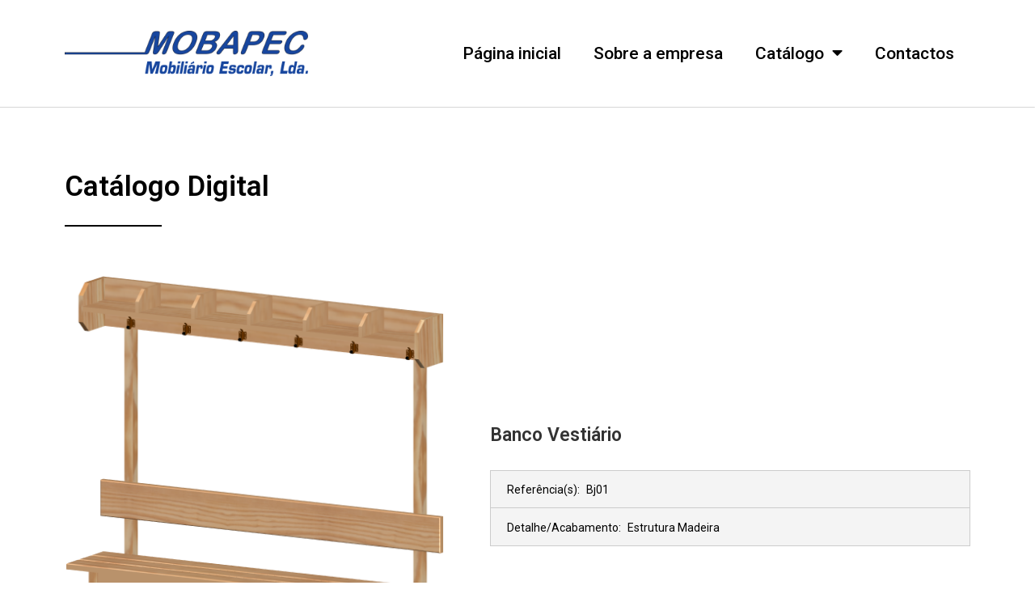

--- FILE ---
content_type: text/html; charset=UTF-8
request_url: https://www.mobapec.pt/catalogo/banco-vestiario/
body_size: 14796
content:
<!DOCTYPE html>
<html lang="pt-PT">
<head>
	<meta charset="UTF-8">
		<meta name='robots' content='index, follow, max-image-preview:large, max-snippet:-1, max-video-preview:-1' />
<meta name="viewport" content="width=device-width, initial-scale=1">
	<!-- This site is optimized with the Yoast SEO plugin v20.1 - https://yoast.com/wordpress/plugins/seo/ -->
	<title>Banco Vestiário - MOBAPEC - Mobiliário Escolar Lda</title>
	<link rel="canonical" href="https://www.mobapec.pt/catalogo/banco-vestiario/" />
	<meta property="og:locale" content="pt_PT" />
	<meta property="og:type" content="article" />
	<meta property="og:title" content="Banco Vestiário - MOBAPEC - Mobiliário Escolar Lda" />
	<meta property="og:url" content="https://www.mobapec.pt/catalogo/banco-vestiario/" />
	<meta property="og:site_name" content="MOBAPEC - Mobiliário Escolar Lda" />
	<meta property="article:modified_time" content="2023-03-16T23:00:38+00:00" />
	<meta name="twitter:card" content="summary_large_image" />
	<meta name="twitter:description" content="[product_name]" />
	<meta name="twitter:image" content="https://www.mobapec.pt/wp-content/uploads/2023/01/Bj-03.bmp" />
	<meta name="twitter:label1" content="Tempo estimado de leitura" />
	<meta name="twitter:data1" content="1 minuto" />
	<script type="application/ld+json" class="yoast-schema-graph">{"@context":"https://schema.org","@graph":[{"@type":"WebPage","@id":"https://www.mobapec.pt/catalogo/banco-vestiario/","url":"https://www.mobapec.pt/catalogo/banco-vestiario/","name":"Banco Vestiário - MOBAPEC - Mobiliário Escolar Lda","isPartOf":{"@id":"https://www.mobapec.pt/#website"},"primaryImageOfPage":{"@id":"https://www.mobapec.pt/catalogo/banco-vestiario/#primaryimage"},"image":{"@id":"https://www.mobapec.pt/catalogo/banco-vestiario/#primaryimage"},"thumbnailUrl":"https://www.mobapec.pt/wp-content/uploads/2023/01/Bj-03.bmp","datePublished":"2023-01-26T00:07:58+00:00","dateModified":"2023-03-16T23:00:38+00:00","breadcrumb":{"@id":"https://www.mobapec.pt/catalogo/banco-vestiario/#breadcrumb"},"inLanguage":"pt-PT","potentialAction":[{"@type":"ReadAction","target":["https://www.mobapec.pt/catalogo/banco-vestiario/"]}]},{"@type":"ImageObject","inLanguage":"pt-PT","@id":"https://www.mobapec.pt/catalogo/banco-vestiario/#primaryimage","url":"https://www.mobapec.pt/wp-content/uploads/2023/01/Bj-03.bmp","contentUrl":"https://www.mobapec.pt/wp-content/uploads/2023/01/Bj-03.bmp","width":479,"height":517},{"@type":"BreadcrumbList","@id":"https://www.mobapec.pt/catalogo/banco-vestiario/#breadcrumb","itemListElement":[{"@type":"ListItem","position":1,"name":"Início","item":"https://www.mobapec.pt/"},{"@type":"ListItem","position":2,"name":"Banco Vestiário"}]},{"@type":"WebSite","@id":"https://www.mobapec.pt/#website","url":"https://www.mobapec.pt/","name":"MOBAPEC - Mobiliário Escolar Lda","description":"Mobiliário Escolar","potentialAction":[{"@type":"SearchAction","target":{"@type":"EntryPoint","urlTemplate":"https://www.mobapec.pt/?s={search_term_string}"},"query-input":"required name=search_term_string"}],"inLanguage":"pt-PT"}]}</script>
	<!-- / Yoast SEO plugin. -->


<link rel="alternate" type="application/rss+xml" title="MOBAPEC - Mobiliário Escolar Lda &raquo; Feed" href="https://www.mobapec.pt/feed/" />
<link rel="alternate" type="application/rss+xml" title="MOBAPEC - Mobiliário Escolar Lda &raquo; Feed de comentários" href="https://www.mobapec.pt/comments/feed/" />
<link rel="alternate" title="oEmbed (JSON)" type="application/json+oembed" href="https://www.mobapec.pt/wp-json/oembed/1.0/embed?url=https%3A%2F%2Fwww.mobapec.pt%2Fcatalogo%2Fbanco-vestiario%2F" />
<link rel="alternate" title="oEmbed (XML)" type="text/xml+oembed" href="https://www.mobapec.pt/wp-json/oembed/1.0/embed?url=https%3A%2F%2Fwww.mobapec.pt%2Fcatalogo%2Fbanco-vestiario%2F&#038;format=xml" />
<style id='wp-img-auto-sizes-contain-inline-css'>
img:is([sizes=auto i],[sizes^="auto," i]){contain-intrinsic-size:3000px 1500px}
/*# sourceURL=wp-img-auto-sizes-contain-inline-css */
</style>
<link rel='stylesheet' id='dashicons-css' href='https://www.mobapec.pt/wp-includes/css/dashicons.min.css?ver=6.9' media='all' />
<link rel='stylesheet' id='al_product_styles-css' href='https://www.mobapec.pt/wp-content/plugins/ecommerce-product-catalog/css/al_product.min.css?timestamp=1680627386&#038;ver=6.9' media='all' />
<style id='wp-emoji-styles-inline-css'>

	img.wp-smiley, img.emoji {
		display: inline !important;
		border: none !important;
		box-shadow: none !important;
		height: 1em !important;
		width: 1em !important;
		margin: 0 0.07em !important;
		vertical-align: -0.1em !important;
		background: none !important;
		padding: 0 !important;
	}
/*# sourceURL=wp-emoji-styles-inline-css */
</style>
<link rel='stylesheet' id='wp-block-library-css' href='https://www.mobapec.pt/wp-includes/css/dist/block-library/style.min.css?ver=6.9' media='all' />
<style id='global-styles-inline-css'>
:root{--wp--preset--aspect-ratio--square: 1;--wp--preset--aspect-ratio--4-3: 4/3;--wp--preset--aspect-ratio--3-4: 3/4;--wp--preset--aspect-ratio--3-2: 3/2;--wp--preset--aspect-ratio--2-3: 2/3;--wp--preset--aspect-ratio--16-9: 16/9;--wp--preset--aspect-ratio--9-16: 9/16;--wp--preset--color--black: #000000;--wp--preset--color--cyan-bluish-gray: #abb8c3;--wp--preset--color--white: #ffffff;--wp--preset--color--pale-pink: #f78da7;--wp--preset--color--vivid-red: #cf2e2e;--wp--preset--color--luminous-vivid-orange: #ff6900;--wp--preset--color--luminous-vivid-amber: #fcb900;--wp--preset--color--light-green-cyan: #7bdcb5;--wp--preset--color--vivid-green-cyan: #00d084;--wp--preset--color--pale-cyan-blue: #8ed1fc;--wp--preset--color--vivid-cyan-blue: #0693e3;--wp--preset--color--vivid-purple: #9b51e0;--wp--preset--gradient--vivid-cyan-blue-to-vivid-purple: linear-gradient(135deg,rgb(6,147,227) 0%,rgb(155,81,224) 100%);--wp--preset--gradient--light-green-cyan-to-vivid-green-cyan: linear-gradient(135deg,rgb(122,220,180) 0%,rgb(0,208,130) 100%);--wp--preset--gradient--luminous-vivid-amber-to-luminous-vivid-orange: linear-gradient(135deg,rgb(252,185,0) 0%,rgb(255,105,0) 100%);--wp--preset--gradient--luminous-vivid-orange-to-vivid-red: linear-gradient(135deg,rgb(255,105,0) 0%,rgb(207,46,46) 100%);--wp--preset--gradient--very-light-gray-to-cyan-bluish-gray: linear-gradient(135deg,rgb(238,238,238) 0%,rgb(169,184,195) 100%);--wp--preset--gradient--cool-to-warm-spectrum: linear-gradient(135deg,rgb(74,234,220) 0%,rgb(151,120,209) 20%,rgb(207,42,186) 40%,rgb(238,44,130) 60%,rgb(251,105,98) 80%,rgb(254,248,76) 100%);--wp--preset--gradient--blush-light-purple: linear-gradient(135deg,rgb(255,206,236) 0%,rgb(152,150,240) 100%);--wp--preset--gradient--blush-bordeaux: linear-gradient(135deg,rgb(254,205,165) 0%,rgb(254,45,45) 50%,rgb(107,0,62) 100%);--wp--preset--gradient--luminous-dusk: linear-gradient(135deg,rgb(255,203,112) 0%,rgb(199,81,192) 50%,rgb(65,88,208) 100%);--wp--preset--gradient--pale-ocean: linear-gradient(135deg,rgb(255,245,203) 0%,rgb(182,227,212) 50%,rgb(51,167,181) 100%);--wp--preset--gradient--electric-grass: linear-gradient(135deg,rgb(202,248,128) 0%,rgb(113,206,126) 100%);--wp--preset--gradient--midnight: linear-gradient(135deg,rgb(2,3,129) 0%,rgb(40,116,252) 100%);--wp--preset--font-size--small: 13px;--wp--preset--font-size--medium: 20px;--wp--preset--font-size--large: 36px;--wp--preset--font-size--x-large: 42px;--wp--preset--spacing--20: 0.44rem;--wp--preset--spacing--30: 0.67rem;--wp--preset--spacing--40: 1rem;--wp--preset--spacing--50: 1.5rem;--wp--preset--spacing--60: 2.25rem;--wp--preset--spacing--70: 3.38rem;--wp--preset--spacing--80: 5.06rem;--wp--preset--shadow--natural: 6px 6px 9px rgba(0, 0, 0, 0.2);--wp--preset--shadow--deep: 12px 12px 50px rgba(0, 0, 0, 0.4);--wp--preset--shadow--sharp: 6px 6px 0px rgba(0, 0, 0, 0.2);--wp--preset--shadow--outlined: 6px 6px 0px -3px rgb(255, 255, 255), 6px 6px rgb(0, 0, 0);--wp--preset--shadow--crisp: 6px 6px 0px rgb(0, 0, 0);}:where(.is-layout-flex){gap: 0.5em;}:where(.is-layout-grid){gap: 0.5em;}body .is-layout-flex{display: flex;}.is-layout-flex{flex-wrap: wrap;align-items: center;}.is-layout-flex > :is(*, div){margin: 0;}body .is-layout-grid{display: grid;}.is-layout-grid > :is(*, div){margin: 0;}:where(.wp-block-columns.is-layout-flex){gap: 2em;}:where(.wp-block-columns.is-layout-grid){gap: 2em;}:where(.wp-block-post-template.is-layout-flex){gap: 1.25em;}:where(.wp-block-post-template.is-layout-grid){gap: 1.25em;}.has-black-color{color: var(--wp--preset--color--black) !important;}.has-cyan-bluish-gray-color{color: var(--wp--preset--color--cyan-bluish-gray) !important;}.has-white-color{color: var(--wp--preset--color--white) !important;}.has-pale-pink-color{color: var(--wp--preset--color--pale-pink) !important;}.has-vivid-red-color{color: var(--wp--preset--color--vivid-red) !important;}.has-luminous-vivid-orange-color{color: var(--wp--preset--color--luminous-vivid-orange) !important;}.has-luminous-vivid-amber-color{color: var(--wp--preset--color--luminous-vivid-amber) !important;}.has-light-green-cyan-color{color: var(--wp--preset--color--light-green-cyan) !important;}.has-vivid-green-cyan-color{color: var(--wp--preset--color--vivid-green-cyan) !important;}.has-pale-cyan-blue-color{color: var(--wp--preset--color--pale-cyan-blue) !important;}.has-vivid-cyan-blue-color{color: var(--wp--preset--color--vivid-cyan-blue) !important;}.has-vivid-purple-color{color: var(--wp--preset--color--vivid-purple) !important;}.has-black-background-color{background-color: var(--wp--preset--color--black) !important;}.has-cyan-bluish-gray-background-color{background-color: var(--wp--preset--color--cyan-bluish-gray) !important;}.has-white-background-color{background-color: var(--wp--preset--color--white) !important;}.has-pale-pink-background-color{background-color: var(--wp--preset--color--pale-pink) !important;}.has-vivid-red-background-color{background-color: var(--wp--preset--color--vivid-red) !important;}.has-luminous-vivid-orange-background-color{background-color: var(--wp--preset--color--luminous-vivid-orange) !important;}.has-luminous-vivid-amber-background-color{background-color: var(--wp--preset--color--luminous-vivid-amber) !important;}.has-light-green-cyan-background-color{background-color: var(--wp--preset--color--light-green-cyan) !important;}.has-vivid-green-cyan-background-color{background-color: var(--wp--preset--color--vivid-green-cyan) !important;}.has-pale-cyan-blue-background-color{background-color: var(--wp--preset--color--pale-cyan-blue) !important;}.has-vivid-cyan-blue-background-color{background-color: var(--wp--preset--color--vivid-cyan-blue) !important;}.has-vivid-purple-background-color{background-color: var(--wp--preset--color--vivid-purple) !important;}.has-black-border-color{border-color: var(--wp--preset--color--black) !important;}.has-cyan-bluish-gray-border-color{border-color: var(--wp--preset--color--cyan-bluish-gray) !important;}.has-white-border-color{border-color: var(--wp--preset--color--white) !important;}.has-pale-pink-border-color{border-color: var(--wp--preset--color--pale-pink) !important;}.has-vivid-red-border-color{border-color: var(--wp--preset--color--vivid-red) !important;}.has-luminous-vivid-orange-border-color{border-color: var(--wp--preset--color--luminous-vivid-orange) !important;}.has-luminous-vivid-amber-border-color{border-color: var(--wp--preset--color--luminous-vivid-amber) !important;}.has-light-green-cyan-border-color{border-color: var(--wp--preset--color--light-green-cyan) !important;}.has-vivid-green-cyan-border-color{border-color: var(--wp--preset--color--vivid-green-cyan) !important;}.has-pale-cyan-blue-border-color{border-color: var(--wp--preset--color--pale-cyan-blue) !important;}.has-vivid-cyan-blue-border-color{border-color: var(--wp--preset--color--vivid-cyan-blue) !important;}.has-vivid-purple-border-color{border-color: var(--wp--preset--color--vivid-purple) !important;}.has-vivid-cyan-blue-to-vivid-purple-gradient-background{background: var(--wp--preset--gradient--vivid-cyan-blue-to-vivid-purple) !important;}.has-light-green-cyan-to-vivid-green-cyan-gradient-background{background: var(--wp--preset--gradient--light-green-cyan-to-vivid-green-cyan) !important;}.has-luminous-vivid-amber-to-luminous-vivid-orange-gradient-background{background: var(--wp--preset--gradient--luminous-vivid-amber-to-luminous-vivid-orange) !important;}.has-luminous-vivid-orange-to-vivid-red-gradient-background{background: var(--wp--preset--gradient--luminous-vivid-orange-to-vivid-red) !important;}.has-very-light-gray-to-cyan-bluish-gray-gradient-background{background: var(--wp--preset--gradient--very-light-gray-to-cyan-bluish-gray) !important;}.has-cool-to-warm-spectrum-gradient-background{background: var(--wp--preset--gradient--cool-to-warm-spectrum) !important;}.has-blush-light-purple-gradient-background{background: var(--wp--preset--gradient--blush-light-purple) !important;}.has-blush-bordeaux-gradient-background{background: var(--wp--preset--gradient--blush-bordeaux) !important;}.has-luminous-dusk-gradient-background{background: var(--wp--preset--gradient--luminous-dusk) !important;}.has-pale-ocean-gradient-background{background: var(--wp--preset--gradient--pale-ocean) !important;}.has-electric-grass-gradient-background{background: var(--wp--preset--gradient--electric-grass) !important;}.has-midnight-gradient-background{background: var(--wp--preset--gradient--midnight) !important;}.has-small-font-size{font-size: var(--wp--preset--font-size--small) !important;}.has-medium-font-size{font-size: var(--wp--preset--font-size--medium) !important;}.has-large-font-size{font-size: var(--wp--preset--font-size--large) !important;}.has-x-large-font-size{font-size: var(--wp--preset--font-size--x-large) !important;}
/*# sourceURL=global-styles-inline-css */
</style>

<style id='classic-theme-styles-inline-css'>
/*! This file is auto-generated */
.wp-block-button__link{color:#fff;background-color:#32373c;border-radius:9999px;box-shadow:none;text-decoration:none;padding:calc(.667em + 2px) calc(1.333em + 2px);font-size:1.125em}.wp-block-file__button{background:#32373c;color:#fff;text-decoration:none}
/*# sourceURL=/wp-includes/css/classic-themes.min.css */
</style>
<link rel='stylesheet' id='ic_blocks-css' href='https://www.mobapec.pt/wp-content/plugins/ecommerce-product-catalog/includes/blocks/ic-blocks.min.css?timestamp=1680627386&#038;ver=6.9' media='all' />
<link rel='stylesheet' id='font-awesome-css' href='https://www.mobapec.pt/wp-content/themes/oceanwp/assets/fonts/fontawesome/css/all.min.css?ver=5.15.1' media='all' />
<link rel='stylesheet' id='simple-line-icons-css' href='https://www.mobapec.pt/wp-content/themes/oceanwp/assets/css/third/simple-line-icons.min.css?ver=2.4.0' media='all' />
<link rel='stylesheet' id='oceanwp-style-css' href='https://www.mobapec.pt/wp-content/themes/oceanwp/assets/css/style.min.css?ver=3.3.6' media='all' />
<link rel='stylesheet' id='elementor-icons-css' href='https://www.mobapec.pt/wp-content/plugins/elementor/assets/lib/eicons/css/elementor-icons.min.css?ver=5.16.0' media='all' />
<link rel='stylesheet' id='elementor-frontend-css' href='https://www.mobapec.pt/wp-content/plugins/elementor/assets/css/frontend-lite.min.css?ver=3.9.1' media='all' />
<link rel='stylesheet' id='elementor-post-4-css' href='https://www.mobapec.pt/wp-content/uploads/elementor/css/post-4.css?ver=1680690409' media='all' />
<link rel='stylesheet' id='elementor-pro-css' href='https://www.mobapec.pt/wp-content/plugins/elementor-pro/assets/css/frontend-lite.min.css?ver=3.7.7' media='all' />
<link rel='stylesheet' id='elementor-global-css' href='https://www.mobapec.pt/wp-content/uploads/elementor/css/global.css?ver=1680690410' media='all' />
<link rel='stylesheet' id='elementor-post-191-css' href='https://www.mobapec.pt/wp-content/uploads/elementor/css/post-191.css?ver=1680690410' media='all' />
<link rel='stylesheet' id='elementor-post-196-css' href='https://www.mobapec.pt/wp-content/uploads/elementor/css/post-196.css?ver=1680690410' media='all' />
<link rel='stylesheet' id='google-fonts-1-css' href='https://fonts.googleapis.com/css?family=Roboto%3A100%2C100italic%2C200%2C200italic%2C300%2C300italic%2C400%2C400italic%2C500%2C500italic%2C600%2C600italic%2C700%2C700italic%2C800%2C800italic%2C900%2C900italic%7CRoboto+Slab%3A100%2C100italic%2C200%2C200italic%2C300%2C300italic%2C400%2C400italic%2C500%2C500italic%2C600%2C600italic%2C700%2C700italic%2C800%2C800italic%2C900%2C900italic&#038;display=swap&#038;ver=6.9' media='all' />
<link rel='stylesheet' id='elementor-icons-shared-0-css' href='https://www.mobapec.pt/wp-content/plugins/elementor/assets/lib/font-awesome/css/fontawesome.min.css?ver=5.15.3' media='all' />
<link rel='stylesheet' id='elementor-icons-fa-solid-css' href='https://www.mobapec.pt/wp-content/plugins/elementor/assets/lib/font-awesome/css/solid.min.css?ver=5.15.3' media='all' />
<link rel="preconnect" href="https://fonts.gstatic.com/" crossorigin><script src="https://www.mobapec.pt/wp-includes/js/jquery/jquery.min.js?ver=3.7.1" id="jquery-core-js"></script>
<script src="https://www.mobapec.pt/wp-includes/js/jquery/jquery-migrate.min.js?ver=3.4.1" id="jquery-migrate-js"></script>
<link rel="https://api.w.org/" href="https://www.mobapec.pt/wp-json/" /><link rel="alternate" title="JSON" type="application/json" href="https://www.mobapec.pt/wp-json/wp/v2/al_product/785" /><link rel="EditURI" type="application/rsd+xml" title="RSD" href="https://www.mobapec.pt/xmlrpc.php?rsd" />
<meta name="generator" content="WordPress 6.9" />
<link rel='shortlink' href='https://www.mobapec.pt/?p=785' />
<link rel="icon" href="https://www.mobapec.pt/wp-content/uploads/2023/04/favicon-32x32-2.png" sizes="32x32" />
<link rel="icon" href="https://www.mobapec.pt/wp-content/uploads/2023/04/favicon-32x32-2.png" sizes="192x192" />
<link rel="apple-touch-icon" href="https://www.mobapec.pt/wp-content/uploads/2023/04/favicon-32x32-2.png" />
<meta name="msapplication-TileImage" content="https://www.mobapec.pt/wp-content/uploads/2023/04/favicon-32x32-2.png" />
		<style id="wp-custom-css">
			h2.catalog-header{font-size:35px!important;padding-top:20px;padding-bottom:10px}#product_listing >div >header >h1{padding-top:0}#product_details_container >div.entry-thumbnail.product-image{padding-top:30px!important}img.classic-grid-image{padding-top:40px!important;padding-bottom:15px!important;padding-left:30px!important;padding-right:30px!important}div.after-product-description{font-size:15pt!important;font-weight:bold}div#product_filters_bar,p#breadcrumbs,#product_listing >div >hr{display:none}div.entry-thumbnail.product-image{padding-bottom:40px!important}a:focus,a:hover,a:active{outline:0!important}product-archive-nav li a,.product-archive-nav li a:hover,.product-archive-nav li.active a,.product-archive-nav li.disabled,button.green-box,.product-archive-nav li a:hover,.product-archive-nav li.active a,button.green-box:hover{background-color:#17469e!important}.product-archive-nav li a,.product-archive-nav li a:active,.product-archive-nav li a:hover,.product-archive-nav li a:link,.product-archive-nav li a:visited,.product-archive-nav li.active a,.product-archive-nav li.disabled{background-color:#17469e!important}a.back-to-products:hover{color:#000!important}#searchsubmit{background-color:#17469e!important}		</style>
		<!-- OceanWP CSS -->
<style type="text/css">
/* Header CSS */#site-header.has-header-media .overlay-header-media{background-color:rgba(0,0,0,0.5)}
</style>	<meta name="viewport" content="width=device-width, initial-scale=1.0, viewport-fit=cover" /><link rel='stylesheet' id='elementor-post-70-css' href='https://www.mobapec.pt/wp-content/uploads/elementor/css/post-70.css?ver=1760029250' media='all' />
<link rel='stylesheet' id='google-fonts-2-css' href='https://fonts.googleapis.com/css?family=Montserrat%3A100%2C100italic%2C200%2C200italic%2C300%2C300italic%2C400%2C400italic%2C500%2C500italic%2C600%2C600italic%2C700%2C700italic%2C800%2C800italic%2C900%2C900italic&#038;display=swap&#038;ver=6.9' media='all' />
<link rel='stylesheet' id='elementor-icons-fa-regular-css' href='https://www.mobapec.pt/wp-content/plugins/elementor/assets/lib/font-awesome/css/regular.min.css?ver=5.15.3' media='all' />
</head>
<body class="wp-singular al_product-template-default single-al_product postid-785 page page-id-785 wp-embed-responsive wp-theme-oceanwp oceanwp-theme dropdown-mobile default-breakpoint has-sidebar content-right-sidebar has-topbar has-breadcrumbs ecommerce-product-catalog type-page page-template-default elementor-default elementor-template-canvas elementor-kit-4 elementor-page elementor-page-70 single-product-page product-category-4 product-category-200 parent-product-category-4">
			<div data-elementor-type="wp-page" data-elementor-id="70" class="elementor elementor-70">
									<section class="elementor-section elementor-top-section elementor-element elementor-element-63991ebc elementor-section-boxed elementor-section-height-default elementor-section-height-default" data-id="63991ebc" data-element_type="section" data-settings="{&quot;background_background&quot;:&quot;classic&quot;}">
						<div class="elementor-container elementor-column-gap-default">
					<div class="elementor-column elementor-col-50 elementor-top-column elementor-element elementor-element-461c8eae" data-id="461c8eae" data-element_type="column">
			<div class="elementor-widget-wrap elementor-element-populated">
								<div class="elementor-element elementor-element-6699cb5e elementor-widget elementor-widget-global elementor-global-959 elementor-widget-image" data-id="6699cb5e" data-element_type="widget" data-widget_type="image.default">
				<div class="elementor-widget-container">
			<style>/*! elementor - v3.9.1 - 14-12-2022 */
.elementor-widget-image{text-align:center}.elementor-widget-image a{display:inline-block}.elementor-widget-image a img[src$=".svg"]{width:48px}.elementor-widget-image img{vertical-align:middle;display:inline-block}</style>													<a href="https://www.mobapec.pt/">
							<img loading="lazy" decoding="async" width="2182" height="403" src="https://www.mobapec.pt/wp-content/uploads/2023/01/MOBAPEC.png" class="attachment-full size-full wp-image-950" alt="" srcset="https://www.mobapec.pt/wp-content/uploads/2023/01/MOBAPEC.png 2182w, https://www.mobapec.pt/wp-content/uploads/2023/01/MOBAPEC-300x55.png 300w, https://www.mobapec.pt/wp-content/uploads/2023/01/MOBAPEC-1024x189.png 1024w, https://www.mobapec.pt/wp-content/uploads/2023/01/MOBAPEC-768x142.png 768w, https://www.mobapec.pt/wp-content/uploads/2023/01/MOBAPEC-1536x284.png 1536w, https://www.mobapec.pt/wp-content/uploads/2023/01/MOBAPEC-2048x378.png 2048w, https://www.mobapec.pt/wp-content/uploads/2023/01/MOBAPEC-600x111.png 600w, https://www.mobapec.pt/wp-content/uploads/2023/01/MOBAPEC-280x52.png 280w" sizes="auto, (max-width: 2182px) 100vw, 2182px" />								</a>
															</div>
				</div>
				<div class="elementor-element elementor-element-725fe0a2 elementor-nav-menu__align-right elementor-nav-menu--stretch elementor-hidden-desktop elementor-hidden-tablet elementor-nav-menu--dropdown-tablet elementor-nav-menu__text-align-aside elementor-nav-menu--toggle elementor-nav-menu--burger elementor-widget elementor-widget-nav-menu" data-id="725fe0a2" data-element_type="widget" data-settings="{&quot;full_width&quot;:&quot;stretch&quot;,&quot;layout&quot;:&quot;horizontal&quot;,&quot;submenu_icon&quot;:{&quot;value&quot;:&quot;&lt;i class=\&quot;fas fa-caret-down\&quot;&gt;&lt;\/i&gt;&quot;,&quot;library&quot;:&quot;fa-solid&quot;},&quot;toggle&quot;:&quot;burger&quot;}" data-widget_type="nav-menu.default">
				<div class="elementor-widget-container">
			<link rel="stylesheet" href="https://www.mobapec.pt/wp-content/plugins/elementor-pro/assets/css/widget-nav-menu.min.css">			<nav migration_allowed="1" migrated="0" role="navigation" class="elementor-nav-menu--main elementor-nav-menu__container elementor-nav-menu--layout-horizontal e--pointer-underline e--animation-fade">
				<ul id="menu-1-725fe0a2" class="elementor-nav-menu"><li class="menu-item menu-item-type-post_type menu-item-object-page menu-item-home menu-item-65"><a href="https://www.mobapec.pt/" class="elementor-item">Página inicial</a></li>
<li class="menu-item menu-item-type-post_type menu-item-object-page menu-item-75"><a href="https://www.mobapec.pt/sobre-a-empresa/" class="elementor-item">Sobre a empresa</a></li>
<li class="menu-item menu-item-type-post_type menu-item-object-page menu-item-has-children menu-item-74"><a href="https://www.mobapec.pt/catalogo/" class="elementor-item">Catálogo</a>
<ul class="sub-menu elementor-nav-menu--dropdown">
	<li class="menu-item menu-item-type-custom menu-item-object-custom menu-item-1454"><a href="/catalogo/" class="elementor-sub-item">Explorar catálogo</a></li>
	<li class="menu-item menu-item-type-custom menu-item-object-custom menu-item-has-children menu-item-1456"><a href="/colecoes/escolar/" class="elementor-sub-item">Mobiliário Escolar</a>
	<ul class="sub-menu elementor-nav-menu--dropdown">
		<li class="menu-item menu-item-type-custom menu-item-object-custom menu-item-1589"><a href="/colecoes/escolar/assentos-escolar/" class="elementor-sub-item">Assentos</a></li>
		<li class="menu-item menu-item-type-custom menu-item-object-custom menu-item-1590"><a href="/colecoes/escolar/assentos-estrutura-madeira-macica/" class="elementor-sub-item">Assentos Estrutura Madeira</a></li>
		<li class="menu-item menu-item-type-custom menu-item-object-custom menu-item-1591"><a href="/colecoes/escolar/assentos-estrutura-metalica/" class="elementor-sub-item">Assentos Estrutura Metálica</a></li>
		<li class="menu-item menu-item-type-custom menu-item-object-custom menu-item-1595"><a href="/colecoes/escolar/planos-de-trabalho-estrutura-madeira-macica/" class="elementor-sub-item">Planos Trabalho Estrutura Madeira</a></li>
		<li class="menu-item menu-item-type-custom menu-item-object-custom menu-item-1596"><a href="/colecoes/escolar/planos-de-trabalho-estrutura-metalica/" class="elementor-sub-item">Planos Trabalho Estrutura Metálica</a></li>
		<li class="menu-item menu-item-type-custom menu-item-object-custom menu-item-1593"><a href="/colecoes/escolar/estantes-e-acessorios-para-biblioteca/" class="elementor-sub-item">Estantes e Acessórios Biblioteca</a></li>
		<li class="menu-item menu-item-type-custom menu-item-object-custom menu-item-1594"><a href="/colecoes/escolar/moveis-de-arrumacao/" class="elementor-sub-item">Móveis Arrumação</a></li>
		<li class="menu-item menu-item-type-custom menu-item-object-custom menu-item-1592"><a href="/colecoes/escolar/diversos-escolar/" class="elementor-sub-item">Diversos</a></li>
	</ul>
</li>
	<li class="menu-item menu-item-type-custom menu-item-object-custom menu-item-has-children menu-item-1457"><a href="/colecoes/preescolar/" class="elementor-sub-item">Mobiliário Pré-escolar</a>
	<ul class="sub-menu elementor-nav-menu--dropdown">
		<li class="menu-item menu-item-type-custom menu-item-object-custom menu-item-1597"><a href="/colecoes/preescolar/assentos/" class="elementor-sub-item">Assentos</a></li>
		<li class="menu-item menu-item-type-custom menu-item-object-custom menu-item-1598"><a href="/colecoes/preescolar/arrumacao/" class="elementor-sub-item">Arrumação</a></li>
		<li class="menu-item menu-item-type-taxonomy menu-item-object-al_product-cat menu-item-1599"><a href="https://www.mobapec.pt/colecoes/preescolar/cantinho-de-leitura/" class="elementor-sub-item">Cantinho de Leitura</a></li>
		<li class="menu-item menu-item-type-taxonomy menu-item-object-al_product-cat menu-item-1602"><a href="https://www.mobapec.pt/colecoes/preescolar/mesas/" class="elementor-sub-item">Mesas</a></li>
		<li class="menu-item menu-item-type-taxonomy menu-item-object-al_product-cat menu-item-1603"><a href="https://www.mobapec.pt/colecoes/preescolar/miniaturas/" class="elementor-sub-item">Miniaturas</a></li>
		<li class="menu-item menu-item-type-taxonomy menu-item-object-al_product-cat menu-item-1601"><a href="https://www.mobapec.pt/colecoes/preescolar/espaco-de-psicomotricidade/" class="elementor-sub-item">Espaço de Psicomotricidade</a></li>
		<li class="menu-item menu-item-type-taxonomy menu-item-object-al_product-cat current-al_product-ancestor current-menu-parent current-al_product-parent menu-item-1604"><a href="https://www.mobapec.pt/colecoes/preescolar/vestiario/" class="elementor-sub-item">Vestiário</a></li>
		<li class="menu-item menu-item-type-taxonomy menu-item-object-al_product-cat menu-item-1600"><a href="https://www.mobapec.pt/colecoes/preescolar/diversos/" class="elementor-sub-item">Diversos</a></li>
	</ul>
</li>
	<li class="menu-item menu-item-type-custom menu-item-object-custom menu-item-1455"><a href="/colecoes/laboratorio/" class="elementor-sub-item">Mobiliário Laboratório</a></li>
	<li class="menu-item menu-item-type-custom menu-item-object-custom menu-item-1453"><a href="/colecoes/auditorio/" class="elementor-sub-item">Mobiliário Auditório</a></li>
	<li class="menu-item menu-item-type-custom menu-item-object-custom menu-item-1452"><a href="/colecoes/desportivo/" class="elementor-sub-item">Equipamento Gimnodesportivo</a></li>
</ul>
</li>
<li class="menu-item menu-item-type-post_type menu-item-object-page menu-item-76"><a href="https://www.mobapec.pt/contactos/" class="elementor-item">Contactos</a></li>
</ul>			</nav>
					<div class="elementor-menu-toggle" role="button" tabindex="0" aria-label="Menu Toggle" aria-expanded="false">
			<i aria-hidden="true" role="presentation" class="elementor-menu-toggle__icon--open fas fa-bars"></i><i aria-hidden="true" role="presentation" class="elementor-menu-toggle__icon--close eicon-close"></i>			<span class="elementor-screen-only">Menu</span>
		</div>
			<nav class="elementor-nav-menu--dropdown elementor-nav-menu__container" role="navigation" aria-hidden="true">
				<ul id="menu-2-725fe0a2" class="elementor-nav-menu"><li class="menu-item menu-item-type-post_type menu-item-object-page menu-item-home menu-item-65"><a href="https://www.mobapec.pt/" class="elementor-item" tabindex="-1">Página inicial</a></li>
<li class="menu-item menu-item-type-post_type menu-item-object-page menu-item-75"><a href="https://www.mobapec.pt/sobre-a-empresa/" class="elementor-item" tabindex="-1">Sobre a empresa</a></li>
<li class="menu-item menu-item-type-post_type menu-item-object-page menu-item-has-children menu-item-74"><a href="https://www.mobapec.pt/catalogo/" class="elementor-item" tabindex="-1">Catálogo</a>
<ul class="sub-menu elementor-nav-menu--dropdown">
	<li class="menu-item menu-item-type-custom menu-item-object-custom menu-item-1454"><a href="/catalogo/" class="elementor-sub-item" tabindex="-1">Explorar catálogo</a></li>
	<li class="menu-item menu-item-type-custom menu-item-object-custom menu-item-has-children menu-item-1456"><a href="/colecoes/escolar/" class="elementor-sub-item" tabindex="-1">Mobiliário Escolar</a>
	<ul class="sub-menu elementor-nav-menu--dropdown">
		<li class="menu-item menu-item-type-custom menu-item-object-custom menu-item-1589"><a href="/colecoes/escolar/assentos-escolar/" class="elementor-sub-item" tabindex="-1">Assentos</a></li>
		<li class="menu-item menu-item-type-custom menu-item-object-custom menu-item-1590"><a href="/colecoes/escolar/assentos-estrutura-madeira-macica/" class="elementor-sub-item" tabindex="-1">Assentos Estrutura Madeira</a></li>
		<li class="menu-item menu-item-type-custom menu-item-object-custom menu-item-1591"><a href="/colecoes/escolar/assentos-estrutura-metalica/" class="elementor-sub-item" tabindex="-1">Assentos Estrutura Metálica</a></li>
		<li class="menu-item menu-item-type-custom menu-item-object-custom menu-item-1595"><a href="/colecoes/escolar/planos-de-trabalho-estrutura-madeira-macica/" class="elementor-sub-item" tabindex="-1">Planos Trabalho Estrutura Madeira</a></li>
		<li class="menu-item menu-item-type-custom menu-item-object-custom menu-item-1596"><a href="/colecoes/escolar/planos-de-trabalho-estrutura-metalica/" class="elementor-sub-item" tabindex="-1">Planos Trabalho Estrutura Metálica</a></li>
		<li class="menu-item menu-item-type-custom menu-item-object-custom menu-item-1593"><a href="/colecoes/escolar/estantes-e-acessorios-para-biblioteca/" class="elementor-sub-item" tabindex="-1">Estantes e Acessórios Biblioteca</a></li>
		<li class="menu-item menu-item-type-custom menu-item-object-custom menu-item-1594"><a href="/colecoes/escolar/moveis-de-arrumacao/" class="elementor-sub-item" tabindex="-1">Móveis Arrumação</a></li>
		<li class="menu-item menu-item-type-custom menu-item-object-custom menu-item-1592"><a href="/colecoes/escolar/diversos-escolar/" class="elementor-sub-item" tabindex="-1">Diversos</a></li>
	</ul>
</li>
	<li class="menu-item menu-item-type-custom menu-item-object-custom menu-item-has-children menu-item-1457"><a href="/colecoes/preescolar/" class="elementor-sub-item" tabindex="-1">Mobiliário Pré-escolar</a>
	<ul class="sub-menu elementor-nav-menu--dropdown">
		<li class="menu-item menu-item-type-custom menu-item-object-custom menu-item-1597"><a href="/colecoes/preescolar/assentos/" class="elementor-sub-item" tabindex="-1">Assentos</a></li>
		<li class="menu-item menu-item-type-custom menu-item-object-custom menu-item-1598"><a href="/colecoes/preescolar/arrumacao/" class="elementor-sub-item" tabindex="-1">Arrumação</a></li>
		<li class="menu-item menu-item-type-taxonomy menu-item-object-al_product-cat menu-item-1599"><a href="https://www.mobapec.pt/colecoes/preescolar/cantinho-de-leitura/" class="elementor-sub-item" tabindex="-1">Cantinho de Leitura</a></li>
		<li class="menu-item menu-item-type-taxonomy menu-item-object-al_product-cat menu-item-1602"><a href="https://www.mobapec.pt/colecoes/preescolar/mesas/" class="elementor-sub-item" tabindex="-1">Mesas</a></li>
		<li class="menu-item menu-item-type-taxonomy menu-item-object-al_product-cat menu-item-1603"><a href="https://www.mobapec.pt/colecoes/preescolar/miniaturas/" class="elementor-sub-item" tabindex="-1">Miniaturas</a></li>
		<li class="menu-item menu-item-type-taxonomy menu-item-object-al_product-cat menu-item-1601"><a href="https://www.mobapec.pt/colecoes/preescolar/espaco-de-psicomotricidade/" class="elementor-sub-item" tabindex="-1">Espaço de Psicomotricidade</a></li>
		<li class="menu-item menu-item-type-taxonomy menu-item-object-al_product-cat current-al_product-ancestor current-menu-parent current-al_product-parent menu-item-1604"><a href="https://www.mobapec.pt/colecoes/preescolar/vestiario/" class="elementor-sub-item" tabindex="-1">Vestiário</a></li>
		<li class="menu-item menu-item-type-taxonomy menu-item-object-al_product-cat menu-item-1600"><a href="https://www.mobapec.pt/colecoes/preescolar/diversos/" class="elementor-sub-item" tabindex="-1">Diversos</a></li>
	</ul>
</li>
	<li class="menu-item menu-item-type-custom menu-item-object-custom menu-item-1455"><a href="/colecoes/laboratorio/" class="elementor-sub-item" tabindex="-1">Mobiliário Laboratório</a></li>
	<li class="menu-item menu-item-type-custom menu-item-object-custom menu-item-1453"><a href="/colecoes/auditorio/" class="elementor-sub-item" tabindex="-1">Mobiliário Auditório</a></li>
	<li class="menu-item menu-item-type-custom menu-item-object-custom menu-item-1452"><a href="/colecoes/desportivo/" class="elementor-sub-item" tabindex="-1">Equipamento Gimnodesportivo</a></li>
</ul>
</li>
<li class="menu-item menu-item-type-post_type menu-item-object-page menu-item-76"><a href="https://www.mobapec.pt/contactos/" class="elementor-item" tabindex="-1">Contactos</a></li>
</ul>			</nav>
				</div>
				</div>
					</div>
		</div>
				<div class="elementor-column elementor-col-50 elementor-top-column elementor-element elementor-element-e5c1561 elementor-hidden-mobile" data-id="e5c1561" data-element_type="column">
			<div class="elementor-widget-wrap elementor-element-populated">
								<div class="elementor-element elementor-element-3c93a57f elementor-nav-menu__align-right elementor-nav-menu--dropdown-tablet elementor-nav-menu__text-align-aside elementor-nav-menu--toggle elementor-nav-menu--burger elementor-widget elementor-widget-global elementor-global-956 elementor-widget-nav-menu" data-id="3c93a57f" data-element_type="widget" data-settings="{&quot;_animation&quot;:&quot;none&quot;,&quot;layout&quot;:&quot;horizontal&quot;,&quot;submenu_icon&quot;:{&quot;value&quot;:&quot;fas fa-caret-down&quot;,&quot;library&quot;:&quot;fa-solid&quot;},&quot;toggle&quot;:&quot;burger&quot;}" data-widget_type="nav-menu.default">
				<div class="elementor-widget-container">
						<nav migration_allowed="1" migrated="0" role="navigation" class="elementor-nav-menu--main elementor-nav-menu__container elementor-nav-menu--layout-horizontal e--pointer-none">
				<ul id="menu-1-3c93a57f" class="elementor-nav-menu"><li class="menu-item menu-item-type-post_type menu-item-object-page menu-item-home menu-item-65"><a href="https://www.mobapec.pt/" class="elementor-item">Página inicial</a></li>
<li class="menu-item menu-item-type-post_type menu-item-object-page menu-item-75"><a href="https://www.mobapec.pt/sobre-a-empresa/" class="elementor-item">Sobre a empresa</a></li>
<li class="menu-item menu-item-type-post_type menu-item-object-page menu-item-has-children menu-item-74"><a href="https://www.mobapec.pt/catalogo/" class="elementor-item">Catálogo</a>
<ul class="sub-menu elementor-nav-menu--dropdown">
	<li class="menu-item menu-item-type-custom menu-item-object-custom menu-item-1454"><a href="/catalogo/" class="elementor-sub-item">Explorar catálogo</a></li>
	<li class="menu-item menu-item-type-custom menu-item-object-custom menu-item-has-children menu-item-1456"><a href="/colecoes/escolar/" class="elementor-sub-item">Mobiliário Escolar</a>
	<ul class="sub-menu elementor-nav-menu--dropdown">
		<li class="menu-item menu-item-type-custom menu-item-object-custom menu-item-1589"><a href="/colecoes/escolar/assentos-escolar/" class="elementor-sub-item">Assentos</a></li>
		<li class="menu-item menu-item-type-custom menu-item-object-custom menu-item-1590"><a href="/colecoes/escolar/assentos-estrutura-madeira-macica/" class="elementor-sub-item">Assentos Estrutura Madeira</a></li>
		<li class="menu-item menu-item-type-custom menu-item-object-custom menu-item-1591"><a href="/colecoes/escolar/assentos-estrutura-metalica/" class="elementor-sub-item">Assentos Estrutura Metálica</a></li>
		<li class="menu-item menu-item-type-custom menu-item-object-custom menu-item-1595"><a href="/colecoes/escolar/planos-de-trabalho-estrutura-madeira-macica/" class="elementor-sub-item">Planos Trabalho Estrutura Madeira</a></li>
		<li class="menu-item menu-item-type-custom menu-item-object-custom menu-item-1596"><a href="/colecoes/escolar/planos-de-trabalho-estrutura-metalica/" class="elementor-sub-item">Planos Trabalho Estrutura Metálica</a></li>
		<li class="menu-item menu-item-type-custom menu-item-object-custom menu-item-1593"><a href="/colecoes/escolar/estantes-e-acessorios-para-biblioteca/" class="elementor-sub-item">Estantes e Acessórios Biblioteca</a></li>
		<li class="menu-item menu-item-type-custom menu-item-object-custom menu-item-1594"><a href="/colecoes/escolar/moveis-de-arrumacao/" class="elementor-sub-item">Móveis Arrumação</a></li>
		<li class="menu-item menu-item-type-custom menu-item-object-custom menu-item-1592"><a href="/colecoes/escolar/diversos-escolar/" class="elementor-sub-item">Diversos</a></li>
	</ul>
</li>
	<li class="menu-item menu-item-type-custom menu-item-object-custom menu-item-has-children menu-item-1457"><a href="/colecoes/preescolar/" class="elementor-sub-item">Mobiliário Pré-escolar</a>
	<ul class="sub-menu elementor-nav-menu--dropdown">
		<li class="menu-item menu-item-type-custom menu-item-object-custom menu-item-1597"><a href="/colecoes/preescolar/assentos/" class="elementor-sub-item">Assentos</a></li>
		<li class="menu-item menu-item-type-custom menu-item-object-custom menu-item-1598"><a href="/colecoes/preescolar/arrumacao/" class="elementor-sub-item">Arrumação</a></li>
		<li class="menu-item menu-item-type-taxonomy menu-item-object-al_product-cat menu-item-1599"><a href="https://www.mobapec.pt/colecoes/preescolar/cantinho-de-leitura/" class="elementor-sub-item">Cantinho de Leitura</a></li>
		<li class="menu-item menu-item-type-taxonomy menu-item-object-al_product-cat menu-item-1602"><a href="https://www.mobapec.pt/colecoes/preescolar/mesas/" class="elementor-sub-item">Mesas</a></li>
		<li class="menu-item menu-item-type-taxonomy menu-item-object-al_product-cat menu-item-1603"><a href="https://www.mobapec.pt/colecoes/preescolar/miniaturas/" class="elementor-sub-item">Miniaturas</a></li>
		<li class="menu-item menu-item-type-taxonomy menu-item-object-al_product-cat menu-item-1601"><a href="https://www.mobapec.pt/colecoes/preescolar/espaco-de-psicomotricidade/" class="elementor-sub-item">Espaço de Psicomotricidade</a></li>
		<li class="menu-item menu-item-type-taxonomy menu-item-object-al_product-cat current-al_product-ancestor current-menu-parent current-al_product-parent menu-item-1604"><a href="https://www.mobapec.pt/colecoes/preescolar/vestiario/" class="elementor-sub-item">Vestiário</a></li>
		<li class="menu-item menu-item-type-taxonomy menu-item-object-al_product-cat menu-item-1600"><a href="https://www.mobapec.pt/colecoes/preescolar/diversos/" class="elementor-sub-item">Diversos</a></li>
	</ul>
</li>
	<li class="menu-item menu-item-type-custom menu-item-object-custom menu-item-1455"><a href="/colecoes/laboratorio/" class="elementor-sub-item">Mobiliário Laboratório</a></li>
	<li class="menu-item menu-item-type-custom menu-item-object-custom menu-item-1453"><a href="/colecoes/auditorio/" class="elementor-sub-item">Mobiliário Auditório</a></li>
	<li class="menu-item menu-item-type-custom menu-item-object-custom menu-item-1452"><a href="/colecoes/desportivo/" class="elementor-sub-item">Equipamento Gimnodesportivo</a></li>
</ul>
</li>
<li class="menu-item menu-item-type-post_type menu-item-object-page menu-item-76"><a href="https://www.mobapec.pt/contactos/" class="elementor-item">Contactos</a></li>
</ul>			</nav>
					<div class="elementor-menu-toggle" role="button" tabindex="0" aria-label="Menu Toggle" aria-expanded="false">
			<i aria-hidden="true" role="presentation" class="elementor-menu-toggle__icon--open eicon-menu-bar"></i><i aria-hidden="true" role="presentation" class="elementor-menu-toggle__icon--close eicon-close"></i>			<span class="elementor-screen-only">Menu</span>
		</div>
			<nav class="elementor-nav-menu--dropdown elementor-nav-menu__container" role="navigation" aria-hidden="true">
				<ul id="menu-2-3c93a57f" class="elementor-nav-menu"><li class="menu-item menu-item-type-post_type menu-item-object-page menu-item-home menu-item-65"><a href="https://www.mobapec.pt/" class="elementor-item" tabindex="-1">Página inicial</a></li>
<li class="menu-item menu-item-type-post_type menu-item-object-page menu-item-75"><a href="https://www.mobapec.pt/sobre-a-empresa/" class="elementor-item" tabindex="-1">Sobre a empresa</a></li>
<li class="menu-item menu-item-type-post_type menu-item-object-page menu-item-has-children menu-item-74"><a href="https://www.mobapec.pt/catalogo/" class="elementor-item" tabindex="-1">Catálogo</a>
<ul class="sub-menu elementor-nav-menu--dropdown">
	<li class="menu-item menu-item-type-custom menu-item-object-custom menu-item-1454"><a href="/catalogo/" class="elementor-sub-item" tabindex="-1">Explorar catálogo</a></li>
	<li class="menu-item menu-item-type-custom menu-item-object-custom menu-item-has-children menu-item-1456"><a href="/colecoes/escolar/" class="elementor-sub-item" tabindex="-1">Mobiliário Escolar</a>
	<ul class="sub-menu elementor-nav-menu--dropdown">
		<li class="menu-item menu-item-type-custom menu-item-object-custom menu-item-1589"><a href="/colecoes/escolar/assentos-escolar/" class="elementor-sub-item" tabindex="-1">Assentos</a></li>
		<li class="menu-item menu-item-type-custom menu-item-object-custom menu-item-1590"><a href="/colecoes/escolar/assentos-estrutura-madeira-macica/" class="elementor-sub-item" tabindex="-1">Assentos Estrutura Madeira</a></li>
		<li class="menu-item menu-item-type-custom menu-item-object-custom menu-item-1591"><a href="/colecoes/escolar/assentos-estrutura-metalica/" class="elementor-sub-item" tabindex="-1">Assentos Estrutura Metálica</a></li>
		<li class="menu-item menu-item-type-custom menu-item-object-custom menu-item-1595"><a href="/colecoes/escolar/planos-de-trabalho-estrutura-madeira-macica/" class="elementor-sub-item" tabindex="-1">Planos Trabalho Estrutura Madeira</a></li>
		<li class="menu-item menu-item-type-custom menu-item-object-custom menu-item-1596"><a href="/colecoes/escolar/planos-de-trabalho-estrutura-metalica/" class="elementor-sub-item" tabindex="-1">Planos Trabalho Estrutura Metálica</a></li>
		<li class="menu-item menu-item-type-custom menu-item-object-custom menu-item-1593"><a href="/colecoes/escolar/estantes-e-acessorios-para-biblioteca/" class="elementor-sub-item" tabindex="-1">Estantes e Acessórios Biblioteca</a></li>
		<li class="menu-item menu-item-type-custom menu-item-object-custom menu-item-1594"><a href="/colecoes/escolar/moveis-de-arrumacao/" class="elementor-sub-item" tabindex="-1">Móveis Arrumação</a></li>
		<li class="menu-item menu-item-type-custom menu-item-object-custom menu-item-1592"><a href="/colecoes/escolar/diversos-escolar/" class="elementor-sub-item" tabindex="-1">Diversos</a></li>
	</ul>
</li>
	<li class="menu-item menu-item-type-custom menu-item-object-custom menu-item-has-children menu-item-1457"><a href="/colecoes/preescolar/" class="elementor-sub-item" tabindex="-1">Mobiliário Pré-escolar</a>
	<ul class="sub-menu elementor-nav-menu--dropdown">
		<li class="menu-item menu-item-type-custom menu-item-object-custom menu-item-1597"><a href="/colecoes/preescolar/assentos/" class="elementor-sub-item" tabindex="-1">Assentos</a></li>
		<li class="menu-item menu-item-type-custom menu-item-object-custom menu-item-1598"><a href="/colecoes/preescolar/arrumacao/" class="elementor-sub-item" tabindex="-1">Arrumação</a></li>
		<li class="menu-item menu-item-type-taxonomy menu-item-object-al_product-cat menu-item-1599"><a href="https://www.mobapec.pt/colecoes/preescolar/cantinho-de-leitura/" class="elementor-sub-item" tabindex="-1">Cantinho de Leitura</a></li>
		<li class="menu-item menu-item-type-taxonomy menu-item-object-al_product-cat menu-item-1602"><a href="https://www.mobapec.pt/colecoes/preescolar/mesas/" class="elementor-sub-item" tabindex="-1">Mesas</a></li>
		<li class="menu-item menu-item-type-taxonomy menu-item-object-al_product-cat menu-item-1603"><a href="https://www.mobapec.pt/colecoes/preescolar/miniaturas/" class="elementor-sub-item" tabindex="-1">Miniaturas</a></li>
		<li class="menu-item menu-item-type-taxonomy menu-item-object-al_product-cat menu-item-1601"><a href="https://www.mobapec.pt/colecoes/preescolar/espaco-de-psicomotricidade/" class="elementor-sub-item" tabindex="-1">Espaço de Psicomotricidade</a></li>
		<li class="menu-item menu-item-type-taxonomy menu-item-object-al_product-cat current-al_product-ancestor current-menu-parent current-al_product-parent menu-item-1604"><a href="https://www.mobapec.pt/colecoes/preescolar/vestiario/" class="elementor-sub-item" tabindex="-1">Vestiário</a></li>
		<li class="menu-item menu-item-type-taxonomy menu-item-object-al_product-cat menu-item-1600"><a href="https://www.mobapec.pt/colecoes/preescolar/diversos/" class="elementor-sub-item" tabindex="-1">Diversos</a></li>
	</ul>
</li>
	<li class="menu-item menu-item-type-custom menu-item-object-custom menu-item-1455"><a href="/colecoes/laboratorio/" class="elementor-sub-item" tabindex="-1">Mobiliário Laboratório</a></li>
	<li class="menu-item menu-item-type-custom menu-item-object-custom menu-item-1453"><a href="/colecoes/auditorio/" class="elementor-sub-item" tabindex="-1">Mobiliário Auditório</a></li>
	<li class="menu-item menu-item-type-custom menu-item-object-custom menu-item-1452"><a href="/colecoes/desportivo/" class="elementor-sub-item" tabindex="-1">Equipamento Gimnodesportivo</a></li>
</ul>
</li>
<li class="menu-item menu-item-type-post_type menu-item-object-page menu-item-76"><a href="https://www.mobapec.pt/contactos/" class="elementor-item" tabindex="-1">Contactos</a></li>
</ul>			</nav>
				</div>
				</div>
					</div>
		</div>
							</div>
		</section>
				<section class="elementor-section elementor-top-section elementor-element elementor-element-6fb757d5 elementor-section-boxed elementor-section-height-default elementor-section-height-default" data-id="6fb757d5" data-element_type="section">
						<div class="elementor-container elementor-column-gap-default">
					<div class="elementor-column elementor-col-100 elementor-top-column elementor-element elementor-element-73fa8687" data-id="73fa8687" data-element_type="column">
			<div class="elementor-widget-wrap elementor-element-populated">
								<div class="elementor-element elementor-element-50797a8 elementor-hidden-mobile elementor-widget elementor-widget-spacer" data-id="50797a8" data-element_type="widget" data-widget_type="spacer.default">
				<div class="elementor-widget-container">
			<style>/*! elementor - v3.9.1 - 14-12-2022 */
.elementor-column .elementor-spacer-inner{height:var(--spacer-size)}.e-con{--container-widget-width:100%}.e-con-inner>.elementor-widget-spacer,.e-con>.elementor-widget-spacer{width:var(--container-widget-width,var(--spacer-size));--align-self:var(--container-widget-align-self,initial);--flex-shrink:0}.e-con-inner>.elementor-widget-spacer>.elementor-widget-container,.e-con-inner>.elementor-widget-spacer>.elementor-widget-container>.elementor-spacer,.e-con>.elementor-widget-spacer>.elementor-widget-container,.e-con>.elementor-widget-spacer>.elementor-widget-container>.elementor-spacer{height:100%}.e-con-inner>.elementor-widget-spacer>.elementor-widget-container>.elementor-spacer>.elementor-spacer-inner,.e-con>.elementor-widget-spacer>.elementor-widget-container>.elementor-spacer>.elementor-spacer-inner{height:var(--container-widget-height,var(--spacer-size))}</style>		<div class="elementor-spacer">
			<div class="elementor-spacer-inner"></div>
		</div>
				</div>
				</div>
				<div class="elementor-element elementor-element-3467956 elementor-widget elementor-widget-heading" data-id="3467956" data-element_type="widget" data-widget_type="heading.default">
				<div class="elementor-widget-container">
			<style>/*! elementor - v3.9.1 - 14-12-2022 */
.elementor-heading-title{padding:0;margin:0;line-height:1}.elementor-widget-heading .elementor-heading-title[class*=elementor-size-]>a{color:inherit;font-size:inherit;line-height:inherit}.elementor-widget-heading .elementor-heading-title.elementor-size-small{font-size:15px}.elementor-widget-heading .elementor-heading-title.elementor-size-medium{font-size:19px}.elementor-widget-heading .elementor-heading-title.elementor-size-large{font-size:29px}.elementor-widget-heading .elementor-heading-title.elementor-size-xl{font-size:39px}.elementor-widget-heading .elementor-heading-title.elementor-size-xxl{font-size:59px}</style><h2 class="elementor-heading-title elementor-size-default">Catálogo Digital</h2>		</div>
				</div>
				<div class="elementor-element elementor-element-5b88c5f elementor-widget-divider--view-line elementor-widget elementor-widget-global elementor-global-367 elementor-widget-divider" data-id="5b88c5f" data-element_type="widget" data-widget_type="divider.default">
				<div class="elementor-widget-container">
			<style>/*! elementor - v3.9.1 - 14-12-2022 */
.elementor-widget-divider{--divider-border-style:none;--divider-border-width:1px;--divider-color:#2c2c2c;--divider-icon-size:20px;--divider-element-spacing:10px;--divider-pattern-height:24px;--divider-pattern-size:20px;--divider-pattern-url:none;--divider-pattern-repeat:repeat-x}.elementor-widget-divider .elementor-divider{display:flex}.elementor-widget-divider .elementor-divider__text{font-size:15px;line-height:1;max-width:95%}.elementor-widget-divider .elementor-divider__element{margin:0 var(--divider-element-spacing);flex-shrink:0}.elementor-widget-divider .elementor-icon{font-size:var(--divider-icon-size)}.elementor-widget-divider .elementor-divider-separator{display:flex;margin:0;direction:ltr}.elementor-widget-divider--view-line_icon .elementor-divider-separator,.elementor-widget-divider--view-line_text .elementor-divider-separator{align-items:center}.elementor-widget-divider--view-line_icon .elementor-divider-separator:after,.elementor-widget-divider--view-line_icon .elementor-divider-separator:before,.elementor-widget-divider--view-line_text .elementor-divider-separator:after,.elementor-widget-divider--view-line_text .elementor-divider-separator:before{display:block;content:"";border-bottom:0;flex-grow:1;border-top:var(--divider-border-width) var(--divider-border-style) var(--divider-color)}.elementor-widget-divider--element-align-left .elementor-divider .elementor-divider-separator>.elementor-divider__svg:first-of-type{flex-grow:0;flex-shrink:100}.elementor-widget-divider--element-align-left .elementor-divider-separator:before{content:none}.elementor-widget-divider--element-align-left .elementor-divider__element{margin-left:0}.elementor-widget-divider--element-align-right .elementor-divider .elementor-divider-separator>.elementor-divider__svg:last-of-type{flex-grow:0;flex-shrink:100}.elementor-widget-divider--element-align-right .elementor-divider-separator:after{content:none}.elementor-widget-divider--element-align-right .elementor-divider__element{margin-right:0}.elementor-widget-divider:not(.elementor-widget-divider--view-line_text):not(.elementor-widget-divider--view-line_icon) .elementor-divider-separator{border-top:var(--divider-border-width) var(--divider-border-style) var(--divider-color)}.elementor-widget-divider--separator-type-pattern{--divider-border-style:none}.elementor-widget-divider--separator-type-pattern.elementor-widget-divider--view-line .elementor-divider-separator,.elementor-widget-divider--separator-type-pattern:not(.elementor-widget-divider--view-line) .elementor-divider-separator:after,.elementor-widget-divider--separator-type-pattern:not(.elementor-widget-divider--view-line) .elementor-divider-separator:before,.elementor-widget-divider--separator-type-pattern:not([class*=elementor-widget-divider--view]) .elementor-divider-separator{width:100%;min-height:var(--divider-pattern-height);-webkit-mask-size:var(--divider-pattern-size) 100%;mask-size:var(--divider-pattern-size) 100%;-webkit-mask-repeat:var(--divider-pattern-repeat);mask-repeat:var(--divider-pattern-repeat);background-color:var(--divider-color);-webkit-mask-image:var(--divider-pattern-url);mask-image:var(--divider-pattern-url)}.elementor-widget-divider--no-spacing{--divider-pattern-size:auto}.elementor-widget-divider--bg-round{--divider-pattern-repeat:round}.rtl .elementor-widget-divider .elementor-divider__text{direction:rtl}.e-con-inner>.elementor-widget-divider,.e-con>.elementor-widget-divider{width:var(--container-widget-width);--flex-grow:var(--container-widget-flex-grow)}</style>		<div class="elementor-divider">
			<span class="elementor-divider-separator">
						</span>
		</div>
				</div>
				</div>
				<div class="elementor-element elementor-element-7280d16 elementor-widget elementor-widget-text-editor" data-id="7280d16" data-element_type="widget" data-widget_type="text-editor.default">
				<div class="elementor-widget-container">
			<style>/*! elementor - v3.9.1 - 14-12-2022 */
.elementor-widget-text-editor.elementor-drop-cap-view-stacked .elementor-drop-cap{background-color:#818a91;color:#fff}.elementor-widget-text-editor.elementor-drop-cap-view-framed .elementor-drop-cap{color:#818a91;border:3px solid;background-color:transparent}.elementor-widget-text-editor:not(.elementor-drop-cap-view-default) .elementor-drop-cap{margin-top:8px}.elementor-widget-text-editor:not(.elementor-drop-cap-view-default) .elementor-drop-cap-letter{width:1em;height:1em}.elementor-widget-text-editor .elementor-drop-cap{float:left;text-align:center;line-height:1;font-size:50px}.elementor-widget-text-editor .elementor-drop-cap-letter{display:inline-block}</style>				<!-- wp:shortcode -->
            <div id="product_page" class="post-785 al_product type-al_product status-publish hentry al_product-cat-preescolar al_product-cat-vestiario responsive boxed product-785 entry">
			<div class="ic-catalog-container"><p id="breadcrumbs"><span><span class="breadcrumbs-home"><a href="https://www.mobapec.pt"><span>Início</span></a></span> » <span class="breadcrumbs-product-archive"><a href="https://www.mobapec.pt/catalogo/"><span>Catálogo</span></a></span> » <span><span class="breadcrumb_last">Banco Vestiário</span></span></span></p><div class="product-entry">

	
    <div id="product_details_container">
			<div class="entry-thumbnail product-image">
		<img fetchpriority="high" decoding="async" width="479" height="517" src="https://www.mobapec.pt/wp-content/uploads/2023/01/Bj-03.bmp" class="attachment-product-page-image size-product-page-image wp-post-image" alt="" loading="eager" srcset="https://www.mobapec.pt/wp-content/uploads/2023/01/Bj-03.bmp 479w, https://www.mobapec.pt/wp-content/uploads/2023/01/Bj-03-278x300.jpg 278w, https://www.mobapec.pt/wp-content/uploads/2023/01/Bj-03-148x160.jpg 148w" sizes="(max-width: 479px) 100vw, 479px" />	</div>
	        <div id="product_details" class="product-details ">
			
    <div class="shortdesc">
		<h1>Banco Vestiário</h1>
    </div>

	
	<table class="sku-table">
		<tr>
			<td>Referência(s):</td>
			<td class="sku-value">Bj01</td>
		</tr>
	</table>

	
	<table class="mpn-table">
		<tr>
			<td>Detalhe/Acabamento:</td>
			<td class="mpn-value">Estrutura Madeira</td>
		</tr>
	</table>

	        </div>
		    </div>
    <div id="after-product-details" class="after-product-details">
		    <div id="product_description" class="product-description">
		            <h3 class="catalog-header">Descrição</h3>
			<div class="ewa-rteLine">Estrutura em madeira maciça com cantos e arestas devidamente boleados. O acabamento é feito a verniz poliuretano incolor meio brilho.</div>
<div class="ewa-rteLine">O assento é em madeira maciça envernizada.</div>
<div class="ewa-rteLine">Cabides metálicos.</div>
    </div>
	    <div id="dimensoes" class="product-features">
		            <h3 class="catalog-header">Dimensões</h3>
		        <table class="features-table">
			                    <tr>
                        <td class="attribute-label-single bj01-label">Bj01</td>
                        <td class="attribute-value-unit-single"><span
                                    class="attribute-value-single bj01-value 1200x340x1300-320mm">1200x340x1300 320mm</span>
                            <span class="attribute-unit-single bj01-unit "></span>
                        </td>
                    </tr>
					        </table>
    </div>
	    </div>
	    <div class="after-product-description">
		<a class="back-to-products" href="https://www.mobapec.pt/catalogo/">← Voltar ao Catálogo</a>    </div>

</div>
</div>            </div>
			
<!-- /wp:shortcode -->						</div>
				</div>
				<div class="elementor-element elementor-element-13316c7 elementor-widget elementor-widget-spacer" data-id="13316c7" data-element_type="widget" data-widget_type="spacer.default">
				<div class="elementor-widget-container">
					<div class="elementor-spacer">
			<div class="elementor-spacer-inner"></div>
		</div>
				</div>
				</div>
					</div>
		</div>
							</div>
		</section>
				<section class="elementor-section elementor-top-section elementor-element elementor-element-32cb610b elementor-hidden-desktop elementor-hidden-tablet elementor-section-boxed elementor-section-height-default elementor-section-height-default" data-id="32cb610b" data-element_type="section" data-settings="{&quot;background_background&quot;:&quot;classic&quot;}">
						<div class="elementor-container elementor-column-gap-default">
					<div class="elementor-column elementor-col-50 elementor-top-column elementor-element elementor-element-bfa7da2" data-id="bfa7da2" data-element_type="column">
			<div class="elementor-widget-wrap elementor-element-populated">
								<div class="elementor-element elementor-element-3706db0 elementor-widget elementor-widget-heading" data-id="3706db0" data-element_type="widget" data-widget_type="heading.default">
				<div class="elementor-widget-container">
			<h2 class="elementor-heading-title elementor-size-default">Procura algum artigo em específico?</h2>		</div>
				</div>
				<div class="elementor-element elementor-element-8c7afe7 elementor-widget elementor-widget-spacer" data-id="8c7afe7" data-element_type="widget" data-widget_type="spacer.default">
				<div class="elementor-widget-container">
					<div class="elementor-spacer">
			<div class="elementor-spacer-inner"></div>
		</div>
				</div>
				</div>
				<div class="elementor-element elementor-element-06ed471 elementor-widget__width-initial elementor-widget elementor-widget-wp-widget-product_search" data-id="06ed471" data-element_type="widget" data-widget_type="wp-widget-product_search.default">
				<div class="elementor-widget-container">
			    <form role="search" class="green-box ic-design" method="get"
          id="product_search_form" action="https://www.mobapec.pt/">
		<input type="hidden" name="post_type" value="al_product" />        <div class="ic-search-container">
			            <input class="product-search-box" type="search" value="" name="s"
                   placeholder="Procurar artigo"/>
            <input class="product-search-submit" type="submit" id="searchsubmit"
                   value=""/>
        </div>
    </form>
			</div>
				</div>
					</div>
		</div>
				<div class="elementor-column elementor-col-25 elementor-top-column elementor-element elementor-element-6521afe1" data-id="6521afe1" data-element_type="column">
			<div class="elementor-widget-wrap elementor-element-populated">
								<div class="elementor-element elementor-element-d3df7f9 elementor-view-default elementor-widget elementor-widget-icon" data-id="d3df7f9" data-element_type="widget" data-widget_type="icon.default">
				<div class="elementor-widget-container">
					<div class="elementor-icon-wrapper">
			<div class="elementor-icon">
			<i aria-hidden="true" class="fas fa-border-style"></i>			</div>
		</div>
				</div>
				</div>
				<div class="elementor-element elementor-element-62e1cd5 elementor-widget elementor-widget-heading" data-id="62e1cd5" data-element_type="widget" data-widget_type="heading.default">
				<div class="elementor-widget-container">
			<h2 class="elementor-heading-title elementor-size-default">Veja as dimensões funcionais</h2>		</div>
				</div>
				<div class="elementor-element elementor-element-fda530d elementor-widget elementor-widget-heading" data-id="fda530d" data-element_type="widget" data-widget_type="heading.default">
				<div class="elementor-widget-container">
			<h2 class="elementor-heading-title elementor-size-default"><a href="/wp-content/uploads/2023/04/Dimensoes-Funcionais-Mobapec.pdf" target="_blank">Descarregue o PDF ↓</a></h2>		</div>
				</div>
					</div>
		</div>
				<div class="elementor-column elementor-col-25 elementor-top-column elementor-element elementor-element-3ff96bf" data-id="3ff96bf" data-element_type="column">
			<div class="elementor-widget-wrap elementor-element-populated">
								<div class="elementor-element elementor-element-b4b6045 elementor-view-default elementor-widget elementor-widget-icon" data-id="b4b6045" data-element_type="widget" data-widget_type="icon.default">
				<div class="elementor-widget-container">
					<div class="elementor-icon-wrapper">
			<div class="elementor-icon">
			<i aria-hidden="true" class="fas fa-palette"></i>			</div>
		</div>
				</div>
				</div>
				<div class="elementor-element elementor-element-7152ca7 elementor-widget elementor-widget-heading" data-id="7152ca7" data-element_type="widget" data-widget_type="heading.default">
				<div class="elementor-widget-container">
			<h2 class="elementor-heading-title elementor-size-default">Veja as cores e acabamentos disponíveis</h2>		</div>
				</div>
				<div class="elementor-element elementor-element-d2efa17 elementor-widget elementor-widget-heading" data-id="d2efa17" data-element_type="widget" data-widget_type="heading.default">
				<div class="elementor-widget-container">
			<h2 class="elementor-heading-title elementor-size-default"><a href="/wp-content/uploads/2023/03/Cores-e-Acabamentos-Mobapec.pdf" target="_blank">Descarregue o PDF ↓</a></h2>		</div>
				</div>
					</div>
		</div>
							</div>
		</section>
				<section class="elementor-section elementor-top-section elementor-element elementor-element-d58845e elementor-hidden-mobile elementor-section-boxed elementor-section-height-default elementor-section-height-default" data-id="d58845e" data-element_type="section" data-settings="{&quot;background_background&quot;:&quot;classic&quot;}">
						<div class="elementor-container elementor-column-gap-default">
					<div class="elementor-column elementor-col-50 elementor-top-column elementor-element elementor-element-2514053" data-id="2514053" data-element_type="column">
			<div class="elementor-widget-wrap elementor-element-populated">
								<div class="elementor-element elementor-element-61599bf elementor-widget elementor-widget-heading" data-id="61599bf" data-element_type="widget" data-widget_type="heading.default">
				<div class="elementor-widget-container">
			<h2 class="elementor-heading-title elementor-size-default">Procura algum artigo em específico?</h2>		</div>
				</div>
				<div class="elementor-element elementor-element-641cc38 elementor-widget elementor-widget-spacer" data-id="641cc38" data-element_type="widget" data-widget_type="spacer.default">
				<div class="elementor-widget-container">
					<div class="elementor-spacer">
			<div class="elementor-spacer-inner"></div>
		</div>
				</div>
				</div>
				<div class="elementor-element elementor-element-9b30a54 elementor-widget__width-initial elementor-widget elementor-widget-wp-widget-product_search" data-id="9b30a54" data-element_type="widget" data-widget_type="wp-widget-product_search.default">
				<div class="elementor-widget-container">
			    <form role="search" class="green-box ic-design" method="get"
          id="product_search_form" action="https://www.mobapec.pt/">
		<input type="hidden" name="post_type" value="al_product" />        <div class="ic-search-container">
			            <input class="product-search-box" type="search" value="" name="s"
                   placeholder="Procurar artigo"/>
            <input class="product-search-submit" type="submit" id="searchsubmit"
                   value=""/>
        </div>
    </form>
			</div>
				</div>
					</div>
		</div>
				<div class="elementor-column elementor-col-25 elementor-top-column elementor-element elementor-element-26d36ac" data-id="26d36ac" data-element_type="column">
			<div class="elementor-widget-wrap elementor-element-populated">
								<div class="elementor-element elementor-element-895e097 elementor-view-default elementor-widget elementor-widget-icon" data-id="895e097" data-element_type="widget" data-widget_type="icon.default">
				<div class="elementor-widget-container">
					<div class="elementor-icon-wrapper">
			<div class="elementor-icon">
			<i aria-hidden="true" class="fas fa-border-style"></i>			</div>
		</div>
				</div>
				</div>
				<div class="elementor-element elementor-element-84b8f38 elementor-widget elementor-widget-heading" data-id="84b8f38" data-element_type="widget" data-widget_type="heading.default">
				<div class="elementor-widget-container">
			<h2 class="elementor-heading-title elementor-size-default">Veja as dimensões funcionais</h2>		</div>
				</div>
				<div class="elementor-element elementor-element-3834c22 elementor-widget elementor-widget-heading" data-id="3834c22" data-element_type="widget" data-widget_type="heading.default">
				<div class="elementor-widget-container">
			<h2 class="elementor-heading-title elementor-size-default"><a href="/wp-content/uploads/2023/04/Dimensoes-Funcionais-Mobapec.pdf" target="_blank">Descarregue o PDF ↓</a></h2>		</div>
				</div>
					</div>
		</div>
				<div class="elementor-column elementor-col-25 elementor-top-column elementor-element elementor-element-7c1495f" data-id="7c1495f" data-element_type="column">
			<div class="elementor-widget-wrap elementor-element-populated">
								<div class="elementor-element elementor-element-3297096 elementor-view-default elementor-widget elementor-widget-icon" data-id="3297096" data-element_type="widget" data-widget_type="icon.default">
				<div class="elementor-widget-container">
					<div class="elementor-icon-wrapper">
			<div class="elementor-icon">
			<i aria-hidden="true" class="fas fa-palette"></i>			</div>
		</div>
				</div>
				</div>
				<div class="elementor-element elementor-element-adfa35b elementor-widget elementor-widget-heading" data-id="adfa35b" data-element_type="widget" data-widget_type="heading.default">
				<div class="elementor-widget-container">
			<h2 class="elementor-heading-title elementor-size-default">Veja as cores e acabamentos disponíveis</h2>		</div>
				</div>
				<div class="elementor-element elementor-element-2655732 elementor-widget elementor-widget-heading" data-id="2655732" data-element_type="widget" data-widget_type="heading.default">
				<div class="elementor-widget-container">
			<h2 class="elementor-heading-title elementor-size-default"><a href="/wp-content/uploads/2023/03/Cores-e-Acabamentos-Mobapec.pdf" target="_blank">Descarregue o PDF ↓</a></h2>		</div>
				</div>
					</div>
		</div>
							</div>
		</section>
				<section class="elementor-section elementor-top-section elementor-element elementor-element-1cfd785 elementor-section-boxed elementor-section-height-default elementor-section-height-default" data-id="1cfd785" data-element_type="section" data-settings="{&quot;background_background&quot;:&quot;classic&quot;}">
						<div class="elementor-container elementor-column-gap-default">
					<div class="elementor-column elementor-col-50 elementor-top-column elementor-element elementor-element-4bbdbdc" data-id="4bbdbdc" data-element_type="column">
			<div class="elementor-widget-wrap elementor-element-populated">
								<div class="elementor-element elementor-element-fd79c22 elementor-widget elementor-widget-heading" data-id="fd79c22" data-element_type="widget" data-widget_type="heading.default">
				<div class="elementor-widget-container">
			<h2 class="elementor-heading-title elementor-size-default">Contacte-nos para mais informações</h2>		</div>
				</div>
				<div class="elementor-element elementor-element-8da5111 elementor-widget elementor-widget-heading" data-id="8da5111" data-element_type="widget" data-widget_type="heading.default">
				<div class="elementor-widget-container">
			<h2 class="elementor-heading-title elementor-size-default"><a href="/sobrenos">Estamos ao seu dispor para qualquer esclarecimento</a></h2>		</div>
				</div>
					</div>
		</div>
				<div class="elementor-column elementor-col-50 elementor-top-column elementor-element elementor-element-885e25d" data-id="885e25d" data-element_type="column">
			<div class="elementor-widget-wrap elementor-element-populated">
								<div class="elementor-element elementor-element-c1facf9 elementor-align-center elementor-widget elementor-widget-global elementor-global-470 elementor-widget-button" data-id="c1facf9" data-element_type="widget" data-widget_type="button.default">
				<div class="elementor-widget-container">
					<div class="elementor-button-wrapper">
			<a href="/contactos" class="elementor-button-link elementor-button elementor-size-lg" role="button">
						<span class="elementor-button-content-wrapper">
							<span class="elementor-button-icon elementor-align-icon-left">
				<i aria-hidden="true" class="far fa-comment-dots"></i>			</span>
						<span class="elementor-button-text">VER CONTACTOS</span>
		</span>
					</a>
		</div>
				</div>
				</div>
					</div>
		</div>
							</div>
		</section>
				<section class="elementor-section elementor-top-section elementor-element elementor-element-17db2b83 elementor-section-boxed elementor-section-height-default elementor-section-height-default" data-id="17db2b83" data-element_type="section" data-settings="{&quot;background_background&quot;:&quot;classic&quot;}">
						<div class="elementor-container elementor-column-gap-default">
					<div class="elementor-column elementor-col-25 elementor-top-column elementor-element elementor-element-3112531c" data-id="3112531c" data-element_type="column">
			<div class="elementor-widget-wrap elementor-element-populated">
								<div class="elementor-element elementor-element-a7f933c elementor-widget elementor-widget-global elementor-global-1396 elementor-widget-image" data-id="a7f933c" data-element_type="widget" data-widget_type="image.default">
				<div class="elementor-widget-container">
																<a href="https://www.mobapec.pt">
							<img loading="lazy" decoding="async" width="1024" height="189" src="https://www.mobapec.pt/wp-content/uploads/2023/01/MOBAPEC-BLCK-1024x189.png" class="attachment-large size-large wp-image-968" alt="" srcset="https://www.mobapec.pt/wp-content/uploads/2023/01/MOBAPEC-BLCK-1024x189.png 1024w, https://www.mobapec.pt/wp-content/uploads/2023/01/MOBAPEC-BLCK-300x55.png 300w, https://www.mobapec.pt/wp-content/uploads/2023/01/MOBAPEC-BLCK-768x142.png 768w, https://www.mobapec.pt/wp-content/uploads/2023/01/MOBAPEC-BLCK-1536x284.png 1536w, https://www.mobapec.pt/wp-content/uploads/2023/01/MOBAPEC-BLCK-2048x378.png 2048w, https://www.mobapec.pt/wp-content/uploads/2023/01/MOBAPEC-BLCK-600x111.png 600w, https://www.mobapec.pt/wp-content/uploads/2023/01/MOBAPEC-BLCK-280x52.png 280w" sizes="auto, (max-width: 1024px) 100vw, 1024px" />								</a>
															</div>
				</div>
				<div class="elementor-element elementor-element-57c53ac6 elementor-widget elementor-widget-text-editor" data-id="57c53ac6" data-element_type="widget" data-widget_type="text-editor.default">
				<div class="elementor-widget-container">
							<p><b>Sede (Unidade Fabril e Escritórios)</b><br />Cavadinha &#8211; Apartado 4<br />3720 &#8211; 018 Carregosa<br />Oliveira de Azeméis</p>						</div>
				</div>
				<div class="elementor-element elementor-element-39264e0 elementor-hidden-mobile elementor-widget elementor-widget-text-editor" data-id="39264e0" data-element_type="widget" data-widget_type="text-editor.default">
				<div class="elementor-widget-container">
							<p>MOBAPEC © 2025 Todos os direitos reservados.<br />webdesign <a href="https://altcom.pt" target="_blank" rel="noopener"><strong>altcom.pt</strong></a></p>						</div>
				</div>
					</div>
		</div>
				<div class="elementor-column elementor-col-25 elementor-top-column elementor-element elementor-element-2e69c629" data-id="2e69c629" data-element_type="column">
			<div class="elementor-widget-wrap elementor-element-populated">
								<div class="elementor-element elementor-element-ee3b644 elementor-widget elementor-widget-heading" data-id="ee3b644" data-element_type="widget" data-widget_type="heading.default">
				<div class="elementor-widget-container">
			<h2 class="elementor-heading-title elementor-size-default">Navegação
</h2>		</div>
				</div>
				<div class="elementor-element elementor-element-268aaf6a elementor-widget-divider--view-line elementor-widget elementor-widget-divider" data-id="268aaf6a" data-element_type="widget" data-widget_type="divider.default">
				<div class="elementor-widget-container">
					<div class="elementor-divider">
			<span class="elementor-divider-separator">
						</span>
		</div>
				</div>
				</div>
				<div class="elementor-element elementor-element-501152eb elementor-widget elementor-widget-global elementor-global-1399 elementor-widget-text-editor" data-id="501152eb" data-element_type="widget" data-widget_type="text-editor.default">
				<div class="elementor-widget-container">
							<p><a href="https://www.mobapec.pt">Página inicial</a><br /><a href="/sobre-a-empresa">Sobre a empresa</a><br /><a href="/catalogo">Catálogo</a><br /><a href="/contactos">Contactos</a></p>						</div>
				</div>
					</div>
		</div>
				<div class="elementor-column elementor-col-25 elementor-top-column elementor-element elementor-element-5f4f1c9f" data-id="5f4f1c9f" data-element_type="column">
			<div class="elementor-widget-wrap elementor-element-populated">
								<div class="elementor-element elementor-element-55c2b30e elementor-widget elementor-widget-heading" data-id="55c2b30e" data-element_type="widget" data-widget_type="heading.default">
				<div class="elementor-widget-container">
			<h2 class="elementor-heading-title elementor-size-default">Coleções
</h2>		</div>
				</div>
				<div class="elementor-element elementor-element-3e7d32cb elementor-widget-divider--view-line elementor-widget elementor-widget-divider" data-id="3e7d32cb" data-element_type="widget" data-widget_type="divider.default">
				<div class="elementor-widget-container">
					<div class="elementor-divider">
			<span class="elementor-divider-separator">
						</span>
		</div>
				</div>
				</div>
				<div class="elementor-element elementor-element-289920be elementor-widget elementor-widget-global elementor-global-1406 elementor-widget-text-editor" data-id="289920be" data-element_type="widget" data-widget_type="text-editor.default">
				<div class="elementor-widget-container">
							<p><a href="/colecoes/escolar/">Mobiliário Escolar</a><br>
<a href="/colecoes/preescolar/">Mobiliário Pré-Escolar</a><a href="/colecoes/laboratorio/"><br>Mobiliário&nbsp;Laboratório</a><br><a href="/colecoes/desportivo/">Equipamento Gimnodesportivo</a><br>
<a href="/colecoes/auditorio/">Mobiliário&nbsp;Auditório</a></p>						</div>
				</div>
					</div>
		</div>
				<div class="elementor-column elementor-col-25 elementor-top-column elementor-element elementor-element-6910f111" data-id="6910f111" data-element_type="column">
			<div class="elementor-widget-wrap elementor-element-populated">
								<div class="elementor-element elementor-element-3d17f449 elementor-widget elementor-widget-heading" data-id="3d17f449" data-element_type="widget" data-widget_type="heading.default">
				<div class="elementor-widget-container">
			<h2 class="elementor-heading-title elementor-size-default">Informação Legal</h2>		</div>
				</div>
				<div class="elementor-element elementor-element-5b567676 elementor-widget-divider--view-line elementor-widget elementor-widget-divider" data-id="5b567676" data-element_type="widget" data-widget_type="divider.default">
				<div class="elementor-widget-container">
					<div class="elementor-divider">
			<span class="elementor-divider-separator">
						</span>
		</div>
				</div>
				</div>
				<div class="elementor-element elementor-element-a5cabf4 elementor-widget elementor-widget-text-editor" data-id="a5cabf4" data-element_type="widget" data-widget_type="text-editor.default">
				<div class="elementor-widget-container">
							<p><a href="https://altcom.pt/privacidade" target="_blank" rel="noopener">Política de Privacidade</a><br /><a href="https://www.livroreclamacoes.pt/Inicio/" target="_blank" rel="noopener">Livro de Reclamações</a></p>						</div>
				</div>
				<div class="elementor-element elementor-element-2bca7a53 elementor-hidden-desktop elementor-hidden-tablet elementor-widget elementor-widget-text-editor" data-id="2bca7a53" data-element_type="widget" data-widget_type="text-editor.default">
				<div class="elementor-widget-container">
							<p>MOBAPEC © 2023 Todos os direitos reservados.<br />webdesign <a href="https://www.flycreations.pt"><strong>flycreations.pt</strong></a></p>						</div>
				</div>
					</div>
		</div>
							</div>
		</section>
							</div>
		<script type="speculationrules">
{"prefetch":[{"source":"document","where":{"and":[{"href_matches":"/*"},{"not":{"href_matches":["/wp-*.php","/wp-admin/*","/wp-content/uploads/*","/wp-content/*","/wp-content/plugins/*","/wp-content/themes/oceanwp/*","/*\\?(.+)"]}},{"not":{"selector_matches":"a[rel~=\"nofollow\"]"}},{"not":{"selector_matches":".no-prefetch, .no-prefetch a"}}]},"eagerness":"conservative"}]}
</script>
    <style>
        body.ic-disabled-body:before {
            background-image: url("/wp-includes/js/thickbox/loadingAnimation.gif");
        }
    </style>
	<script id="al_product_scripts-js-extra">
var product_object = {"ajaxurl":"https://www.mobapec.pt/wp-admin/admin-ajax.php","post_id":"785","lightbox_settings":{"transition":"elastic","initialWidth":200,"maxWidth":"90%","maxHeight":"90%","rel":"gal"},"filter_button_label":"Filter","design_schemes":"green-box ic-design","loading":"https://www.mobapec.pt/wp-includes/js/thickbox/loadingAnimation.gif"};
//# sourceURL=al_product_scripts-js-extra
</script>
<script src="https://www.mobapec.pt/wp-content/plugins/ecommerce-product-catalog/js/product.min.js?timestamp=1680627386&amp;ver=6.9" id="al_product_scripts-js"></script>
<script id="ic_product_ajax-js-extra">
var ic_ajax = {"query_vars":"{\"page\":\"\",\"al_product\":\"banco-vestiario\",\"post_type\":\"al_product\",\"name\":\"banco-vestiario\"}","request_url":"https://www.mobapec.pt/catalogo/banco-vestiario/","filters_reset_url":"","is_search":"","nonce":"2eccf9e7dd"};
//# sourceURL=ic_product_ajax-js-extra
</script>
<script src="https://www.mobapec.pt/wp-content/plugins/ecommerce-product-catalog/js/product-ajax.min.js?timestamp=1680627386&amp;ver=6.9" id="ic_product_ajax-js"></script>
<script src="https://www.mobapec.pt/wp-includes/js/imagesloaded.min.js?ver=5.0.0" id="imagesloaded-js"></script>
<script id="oceanwp-main-js-extra">
var oceanwpLocalize = {"nonce":"05fe3dad12","isRTL":"","menuSearchStyle":"drop_down","mobileMenuSearchStyle":"disabled","sidrSource":null,"sidrDisplace":"1","sidrSide":"left","sidrDropdownTarget":"link","verticalHeaderTarget":"link","customSelects":".woocommerce-ordering .orderby, #dropdown_product_cat, .widget_categories select, .widget_archive select, .single-product .variations_form .variations select"};
//# sourceURL=oceanwp-main-js-extra
</script>
<script src="https://www.mobapec.pt/wp-content/themes/oceanwp/assets/js/theme.min.js?ver=3.3.6" id="oceanwp-main-js"></script>
<script src="https://www.mobapec.pt/wp-content/themes/oceanwp/assets/js/drop-down-mobile-menu.min.js?ver=3.3.6" id="oceanwp-drop-down-mobile-menu-js"></script>
<script src="https://www.mobapec.pt/wp-content/themes/oceanwp/assets/js/drop-down-search.min.js?ver=3.3.6" id="oceanwp-drop-down-search-js"></script>
<script src="https://www.mobapec.pt/wp-content/themes/oceanwp/assets/js/vendors/magnific-popup.min.js?ver=3.3.6" id="ow-magnific-popup-js"></script>
<script src="https://www.mobapec.pt/wp-content/themes/oceanwp/assets/js/ow-lightbox.min.js?ver=3.3.6" id="oceanwp-lightbox-js"></script>
<script src="https://www.mobapec.pt/wp-content/themes/oceanwp/assets/js/vendors/flickity.pkgd.min.js?ver=3.3.6" id="ow-flickity-js"></script>
<script src="https://www.mobapec.pt/wp-content/themes/oceanwp/assets/js/ow-slider.min.js?ver=3.3.6" id="oceanwp-slider-js"></script>
<script src="https://www.mobapec.pt/wp-content/themes/oceanwp/assets/js/scroll-effect.min.js?ver=3.3.6" id="oceanwp-scroll-effect-js"></script>
<script src="https://www.mobapec.pt/wp-content/themes/oceanwp/assets/js/scroll-top.min.js?ver=3.3.6" id="oceanwp-scroll-top-js"></script>
<script src="https://www.mobapec.pt/wp-content/themes/oceanwp/assets/js/select.min.js?ver=3.3.6" id="oceanwp-select-js"></script>
<script src="https://www.mobapec.pt/wp-content/plugins/elementor-pro/assets/lib/smartmenus/jquery.smartmenus.min.js?ver=1.0.1" id="smartmenus-js"></script>
<script src="https://www.mobapec.pt/wp-content/plugins/elementor-pro/assets/js/webpack-pro.runtime.min.js?ver=3.7.7" id="elementor-pro-webpack-runtime-js"></script>
<script src="https://www.mobapec.pt/wp-content/plugins/elementor/assets/js/webpack.runtime.min.js?ver=3.9.1" id="elementor-webpack-runtime-js"></script>
<script src="https://www.mobapec.pt/wp-content/plugins/elementor/assets/js/frontend-modules.min.js?ver=3.9.1" id="elementor-frontend-modules-js"></script>
<script src="https://www.mobapec.pt/wp-includes/js/dist/hooks.min.js?ver=dd5603f07f9220ed27f1" id="wp-hooks-js"></script>
<script src="https://www.mobapec.pt/wp-includes/js/dist/i18n.min.js?ver=c26c3dc7bed366793375" id="wp-i18n-js"></script>
<script id="wp-i18n-js-after">
wp.i18n.setLocaleData( { 'text direction\u0004ltr': [ 'ltr' ] } );
//# sourceURL=wp-i18n-js-after
</script>
<script id="elementor-pro-frontend-js-before">
var ElementorProFrontendConfig = {"ajaxurl":"https:\/\/www.mobapec.pt\/wp-admin\/admin-ajax.php","nonce":"89fd4942e7","urls":{"assets":"https:\/\/www.mobapec.pt\/wp-content\/plugins\/elementor-pro\/assets\/","rest":"https:\/\/www.mobapec.pt\/wp-json\/"},"shareButtonsNetworks":{"facebook":{"title":"Facebook","has_counter":true},"twitter":{"title":"Twitter"},"linkedin":{"title":"LinkedIn","has_counter":true},"pinterest":{"title":"Pinterest","has_counter":true},"reddit":{"title":"Reddit","has_counter":true},"vk":{"title":"VK","has_counter":true},"odnoklassniki":{"title":"OK","has_counter":true},"tumblr":{"title":"Tumblr"},"digg":{"title":"Digg"},"skype":{"title":"Skype"},"stumbleupon":{"title":"StumbleUpon","has_counter":true},"mix":{"title":"Mix"},"telegram":{"title":"Telegram"},"pocket":{"title":"Pocket","has_counter":true},"xing":{"title":"XING","has_counter":true},"whatsapp":{"title":"WhatsApp"},"email":{"title":"Email"},"print":{"title":"Print"}},"facebook_sdk":{"lang":"pt_PT","app_id":""},"lottie":{"defaultAnimationUrl":"https:\/\/www.mobapec.pt\/wp-content\/plugins\/elementor-pro\/modules\/lottie\/assets\/animations\/default.json"}};
//# sourceURL=elementor-pro-frontend-js-before
</script>
<script src="https://www.mobapec.pt/wp-content/plugins/elementor-pro/assets/js/frontend.min.js?ver=3.7.7" id="elementor-pro-frontend-js"></script>
<script src="https://www.mobapec.pt/wp-content/plugins/elementor/assets/lib/waypoints/waypoints.min.js?ver=4.0.2" id="elementor-waypoints-js"></script>
<script src="https://www.mobapec.pt/wp-includes/js/jquery/ui/core.min.js?ver=1.13.3" id="jquery-ui-core-js"></script>
<script id="elementor-frontend-js-before">
var elementorFrontendConfig = {"environmentMode":{"edit":false,"wpPreview":false,"isScriptDebug":false},"i18n":{"shareOnFacebook":"Partilhar no Facebook","shareOnTwitter":"Partilhar no Twitter","pinIt":"Fix\u00e1-lo","download":"Download","downloadImage":"Descarregar Imagem","fullscreen":"\u00c9cr\u00e3 Inteiro","zoom":"Zoom","share":"Partilhar","playVideo":"Reproduzir v\u00eddeo","previous":"Anterior","next":"Seguinte","close":"Fechar"},"is_rtl":false,"breakpoints":{"xs":0,"sm":480,"md":768,"lg":1025,"xl":1440,"xxl":1600},"responsive":{"breakpoints":{"mobile":{"label":"Mobile","value":767,"default_value":767,"direction":"max","is_enabled":true},"mobile_extra":{"label":"Mobile Extra","value":880,"default_value":880,"direction":"max","is_enabled":false},"tablet":{"label":"Tablet","value":1024,"default_value":1024,"direction":"max","is_enabled":true},"tablet_extra":{"label":"Tablet Extra","value":1200,"default_value":1200,"direction":"max","is_enabled":false},"laptop":{"label":"Port\u00e1til","value":1366,"default_value":1366,"direction":"max","is_enabled":false},"widescreen":{"label":"Widescreen","value":2400,"default_value":2400,"direction":"min","is_enabled":false}}},"version":"3.9.1","is_static":false,"experimentalFeatures":{"e_dom_optimization":true,"e_optimized_assets_loading":true,"e_optimized_css_loading":true,"a11y_improvements":true,"additional_custom_breakpoints":true,"e_import_export":true,"e_hidden_wordpress_widgets":true,"theme_builder_v2":true,"landing-pages":true,"elements-color-picker":true,"favorite-widgets":true,"admin-top-bar":true,"kit-elements-defaults":true,"page-transitions":true,"notes":true,"form-submissions":true,"e_scroll_snap":true},"urls":{"assets":"https:\/\/www.mobapec.pt\/wp-content\/plugins\/elementor\/assets\/"},"settings":{"page":[],"editorPreferences":[]},"kit":{"active_breakpoints":["viewport_mobile","viewport_tablet"],"global_image_lightbox":"yes","lightbox_enable_counter":"yes","lightbox_enable_fullscreen":"yes","lightbox_enable_zoom":"yes","lightbox_enable_share":"yes","lightbox_title_src":"title","lightbox_description_src":"description"},"post":{"id":785,"title":"Banco%20Vesti%C3%A1rio%20-%20MOBAPEC%20-%20Mobili%C3%A1rio%20Escolar%20Lda","excerpt":"<h1>[product_name]<\/h1>","featuredImage":"https:\/\/www.mobapec.pt\/wp-content\/uploads\/2023\/01\/Bj-03.bmp"}};
//# sourceURL=elementor-frontend-js-before
</script>
<script src="https://www.mobapec.pt/wp-content/plugins/elementor/assets/js/frontend.min.js?ver=3.9.1" id="elementor-frontend-js"></script>
<script src="https://www.mobapec.pt/wp-content/plugins/elementor-pro/assets/js/elements-handlers.min.js?ver=3.7.7" id="pro-elements-handlers-js"></script>
<script id="wp-emoji-settings" type="application/json">
{"baseUrl":"https://s.w.org/images/core/emoji/17.0.2/72x72/","ext":".png","svgUrl":"https://s.w.org/images/core/emoji/17.0.2/svg/","svgExt":".svg","source":{"concatemoji":"https://www.mobapec.pt/wp-includes/js/wp-emoji-release.min.js?ver=6.9"}}
</script>
<script type="module">
/*! This file is auto-generated */
const a=JSON.parse(document.getElementById("wp-emoji-settings").textContent),o=(window._wpemojiSettings=a,"wpEmojiSettingsSupports"),s=["flag","emoji"];function i(e){try{var t={supportTests:e,timestamp:(new Date).valueOf()};sessionStorage.setItem(o,JSON.stringify(t))}catch(e){}}function c(e,t,n){e.clearRect(0,0,e.canvas.width,e.canvas.height),e.fillText(t,0,0);t=new Uint32Array(e.getImageData(0,0,e.canvas.width,e.canvas.height).data);e.clearRect(0,0,e.canvas.width,e.canvas.height),e.fillText(n,0,0);const a=new Uint32Array(e.getImageData(0,0,e.canvas.width,e.canvas.height).data);return t.every((e,t)=>e===a[t])}function p(e,t){e.clearRect(0,0,e.canvas.width,e.canvas.height),e.fillText(t,0,0);var n=e.getImageData(16,16,1,1);for(let e=0;e<n.data.length;e++)if(0!==n.data[e])return!1;return!0}function u(e,t,n,a){switch(t){case"flag":return n(e,"\ud83c\udff3\ufe0f\u200d\u26a7\ufe0f","\ud83c\udff3\ufe0f\u200b\u26a7\ufe0f")?!1:!n(e,"\ud83c\udde8\ud83c\uddf6","\ud83c\udde8\u200b\ud83c\uddf6")&&!n(e,"\ud83c\udff4\udb40\udc67\udb40\udc62\udb40\udc65\udb40\udc6e\udb40\udc67\udb40\udc7f","\ud83c\udff4\u200b\udb40\udc67\u200b\udb40\udc62\u200b\udb40\udc65\u200b\udb40\udc6e\u200b\udb40\udc67\u200b\udb40\udc7f");case"emoji":return!a(e,"\ud83e\u1fac8")}return!1}function f(e,t,n,a){let r;const o=(r="undefined"!=typeof WorkerGlobalScope&&self instanceof WorkerGlobalScope?new OffscreenCanvas(300,150):document.createElement("canvas")).getContext("2d",{willReadFrequently:!0}),s=(o.textBaseline="top",o.font="600 32px Arial",{});return e.forEach(e=>{s[e]=t(o,e,n,a)}),s}function r(e){var t=document.createElement("script");t.src=e,t.defer=!0,document.head.appendChild(t)}a.supports={everything:!0,everythingExceptFlag:!0},new Promise(t=>{let n=function(){try{var e=JSON.parse(sessionStorage.getItem(o));if("object"==typeof e&&"number"==typeof e.timestamp&&(new Date).valueOf()<e.timestamp+604800&&"object"==typeof e.supportTests)return e.supportTests}catch(e){}return null}();if(!n){if("undefined"!=typeof Worker&&"undefined"!=typeof OffscreenCanvas&&"undefined"!=typeof URL&&URL.createObjectURL&&"undefined"!=typeof Blob)try{var e="postMessage("+f.toString()+"("+[JSON.stringify(s),u.toString(),c.toString(),p.toString()].join(",")+"));",a=new Blob([e],{type:"text/javascript"});const r=new Worker(URL.createObjectURL(a),{name:"wpTestEmojiSupports"});return void(r.onmessage=e=>{i(n=e.data),r.terminate(),t(n)})}catch(e){}i(n=f(s,u,c,p))}t(n)}).then(e=>{for(const n in e)a.supports[n]=e[n],a.supports.everything=a.supports.everything&&a.supports[n],"flag"!==n&&(a.supports.everythingExceptFlag=a.supports.everythingExceptFlag&&a.supports[n]);var t;a.supports.everythingExceptFlag=a.supports.everythingExceptFlag&&!a.supports.flag,a.supports.everything||((t=a.source||{}).concatemoji?r(t.concatemoji):t.wpemoji&&t.twemoji&&(r(t.twemoji),r(t.wpemoji)))});
//# sourceURL=https://www.mobapec.pt/wp-includes/js/wp-emoji-loader.min.js
</script>
	</body>
</html>


--- FILE ---
content_type: text/css
request_url: https://www.mobapec.pt/wp-content/uploads/elementor/css/post-191.css?ver=1680690410
body_size: 554
content:
.elementor-191 .elementor-element.elementor-element-3ae8a1df:not(.elementor-motion-effects-element-type-background), .elementor-191 .elementor-element.elementor-element-3ae8a1df > .elementor-motion-effects-container > .elementor-motion-effects-layer{background-color:#FFFFFF;}.elementor-191 .elementor-element.elementor-element-3ae8a1df{transition:background 0.3s, border 0.3s, border-radius 0.3s, box-shadow 0.3s;z-index:5;}.elementor-191 .elementor-element.elementor-element-3ae8a1df > .elementor-background-overlay{transition:background 0.3s, border-radius 0.3s, opacity 0.3s;}.elementor-191 .elementor-element.elementor-element-1cb83f4f > .elementor-widget-wrap > .elementor-widget:not(.elementor-widget__width-auto):not(.elementor-widget__width-initial):not(:last-child):not(.elementor-absolute){margin-bottom:0px;}.elementor-191 .elementor-element.elementor-element-685b0442{text-align:left;}.elementor-191 .elementor-element.elementor-element-685b0442 img{width:64%;}.elementor-191 .elementor-element.elementor-element-685b0442 > .elementor-widget-container{margin:2em 0em 2em 0em;padding:0px 0px 0px 0px;}.elementor-bc-flex-widget .elementor-191 .elementor-element.elementor-element-253df6f5.elementor-column .elementor-widget-wrap{align-items:center;}.elementor-191 .elementor-element.elementor-element-253df6f5.elementor-column.elementor-element[data-element_type="column"] > .elementor-widget-wrap.elementor-element-populated{align-content:center;align-items:center;}.elementor-191 .elementor-element.elementor-element-5b437f24 .elementor-menu-toggle{margin:0 auto;}.elementor-191 .elementor-element.elementor-element-5b437f24 .elementor-nav-menu .elementor-item{font-family:"Roboto", Sans-serif;font-size:1.5em;font-weight:500;}.elementor-191 .elementor-element.elementor-element-5b437f24 .elementor-nav-menu--main .elementor-item{color:#4D4D4D;fill:#4D4D4D;}.elementor-191 .elementor-element.elementor-element-5b437f24 .elementor-nav-menu--main .elementor-item:hover,
					.elementor-191 .elementor-element.elementor-element-5b437f24 .elementor-nav-menu--main .elementor-item.elementor-item-active,
					.elementor-191 .elementor-element.elementor-element-5b437f24 .elementor-nav-menu--main .elementor-item.highlighted,
					.elementor-191 .elementor-element.elementor-element-5b437f24 .elementor-nav-menu--main .elementor-item:focus{color:var( --e-global-color-secondary );fill:var( --e-global-color-secondary );}.elementor-191 .elementor-element.elementor-element-5b437f24 .elementor-nav-menu--main .elementor-item.elementor-item-active{color:var( --e-global-color-secondary );}.elementor-191 .elementor-element.elementor-element-5b437f24{--e-nav-menu-horizontal-menu-item-margin:calc( 0px / 2 );--nav-menu-icon-size:0px;}.elementor-191 .elementor-element.elementor-element-5b437f24 .elementor-nav-menu--main:not(.elementor-nav-menu--layout-horizontal) .elementor-nav-menu > li:not(:last-child){margin-bottom:0px;}@media(max-width:767px){.elementor-191 .elementor-element.elementor-element-685b0442 img{width:45%;}}@media(min-width:768px){.elementor-191 .elementor-element.elementor-element-1cb83f4f{width:32.719%;}.elementor-191 .elementor-element.elementor-element-253df6f5{width:67.281%;}}

--- FILE ---
content_type: text/css
request_url: https://www.mobapec.pt/wp-content/uploads/elementor/css/post-196.css?ver=1680690410
body_size: 363
content:
.elementor-196 .elementor-element.elementor-element-19825206:not(.elementor-motion-effects-element-type-background), .elementor-196 .elementor-element.elementor-element-19825206 > .elementor-motion-effects-container > .elementor-motion-effects-layer{background-color:#F8F8F8;}.elementor-196 .elementor-element.elementor-element-19825206{transition:background 0.3s, border 0.3s, border-radius 0.3s, box-shadow 0.3s;margin-top:0px;margin-bottom:0px;padding:5em 5em 4em 5em;}.elementor-196 .elementor-element.elementor-element-19825206 > .elementor-background-overlay{transition:background 0.3s, border-radius 0.3s, opacity 0.3s;}.elementor-196 .elementor-element.elementor-element-43265c7b{text-align:left;}.elementor-196 .elementor-element.elementor-element-43265c7b img{width:46%;}.elementor-196 .elementor-element.elementor-element-1f7bc79 .elementor-heading-title{font-family:"Roboto", Sans-serif;font-weight:600;line-height:1.6em;}.elementor-196 .elementor-element.elementor-element-1f7bc79 > .elementor-widget-container{margin:-1em 0em 0em 0em;}.elementor-196 .elementor-element.elementor-element-11fc984e{color:var( --e-global-color-secondary );font-family:var( --e-global-typography-text-font-family ), Sans-serif;font-weight:var( --e-global-typography-text-font-weight );}.elementor-196 .elementor-element.elementor-element-7e5f0fa9{text-align:left;color:var( --e-global-color-secondary );}.elementor-196 .elementor-element.elementor-element-5526b9a2 .elementor-heading-title{color:var( --e-global-color-secondary );}.elementor-196 .elementor-element.elementor-element-67e9b06e{color:var( --e-global-color-secondary );}.elementor-196 .elementor-element.elementor-element-6d46a9f1 .elementor-heading-title{color:var( --e-global-color-secondary );}.elementor-196 .elementor-element.elementor-element-7da7a1d8{color:var( --e-global-color-secondary );}.elementor-196 .elementor-element.elementor-element-1ca3a00c .elementor-heading-title{color:var( --e-global-color-secondary );}.elementor-196 .elementor-element.elementor-element-282c4585{color:var( --e-global-color-secondary );}@media(min-width:768px){.elementor-196 .elementor-element.elementor-element-6ff1eb08{width:40%;}.elementor-196 .elementor-element.elementor-element-3be077fd{width:30%;}.elementor-196 .elementor-element.elementor-element-5fb090da{width:30%;}}

--- FILE ---
content_type: text/css
request_url: https://www.mobapec.pt/wp-content/uploads/elementor/css/post-70.css?ver=1760029250
body_size: 2410
content:
.elementor-70 .elementor-element.elementor-element-63991ebc:not(.elementor-motion-effects-element-type-background), .elementor-70 .elementor-element.elementor-element-63991ebc > .elementor-motion-effects-container > .elementor-motion-effects-layer{background-color:#FFFFFF;}.elementor-70 .elementor-element.elementor-element-63991ebc{border-style:solid;border-width:0px 0px 1px 0px;border-color:#D7D7D7;transition:background 0.3s, border 0.3s, border-radius 0.3s, box-shadow 0.3s;margin-top:0em;margin-bottom:0em;padding:0em 0em 1em 0em;z-index:5;}.elementor-70 .elementor-element.elementor-element-63991ebc, .elementor-70 .elementor-element.elementor-element-63991ebc > .elementor-background-overlay{border-radius:0px 0px 1px 0px;}.elementor-70 .elementor-element.elementor-element-63991ebc > .elementor-background-overlay{transition:background 0.3s, border-radius 0.3s, opacity 0.3s;}.elementor-70 .elementor-element.elementor-element-461c8eae > .elementor-widget-wrap > .elementor-widget:not(.elementor-widget__width-auto):not(.elementor-widget__width-initial):not(:last-child):not(.elementor-absolute){margin-bottom:0px;}.elementor-70 .elementor-element.elementor-global-959{text-align:left;}.elementor-70 .elementor-element.elementor-global-959 img{width:100%;}.elementor-70 .elementor-element.elementor-global-959 > .elementor-widget-container{margin:2em 0em 1em 0em;padding:0px 0px 0px 0px;}.elementor-70 .elementor-element.elementor-element-725fe0a2 .elementor-menu-toggle{margin-left:auto;background-color:#FFFFFF;}.elementor-70 .elementor-element.elementor-element-725fe0a2 .elementor-nav-menu--dropdown a:hover,
					.elementor-70 .elementor-element.elementor-element-725fe0a2 .elementor-nav-menu--dropdown a.elementor-item-active,
					.elementor-70 .elementor-element.elementor-element-725fe0a2 .elementor-nav-menu--dropdown a.highlighted,
					.elementor-70 .elementor-element.elementor-element-725fe0a2 .elementor-menu-toggle:hover{color:var( --e-global-color-secondary );}.elementor-70 .elementor-element.elementor-element-725fe0a2 .elementor-nav-menu--dropdown a:hover,
					.elementor-70 .elementor-element.elementor-element-725fe0a2 .elementor-nav-menu--dropdown a.elementor-item-active,
					.elementor-70 .elementor-element.elementor-element-725fe0a2 .elementor-nav-menu--dropdown a.highlighted{background-color:#FFFFFF;}.elementor-70 .elementor-element.elementor-element-725fe0a2 .elementor-nav-menu--dropdown a.elementor-item-active{color:#FFFFFF;background-color:var( --e-global-color-primary );}.elementor-70 .elementor-element.elementor-element-725fe0a2 .elementor-nav-menu--dropdown .elementor-item, .elementor-70 .elementor-element.elementor-element-725fe0a2 .elementor-nav-menu--dropdown  .elementor-sub-item{font-family:"Roboto", Sans-serif;font-weight:500;}.elementor-70 .elementor-element.elementor-element-725fe0a2 .elementor-nav-menu--dropdown{border-style:solid;border-color:#D7D7D7;}.elementor-bc-flex-widget .elementor-70 .elementor-element.elementor-element-e5c1561.elementor-column .elementor-widget-wrap{align-items:center;}.elementor-70 .elementor-element.elementor-element-e5c1561.elementor-column.elementor-element[data-element_type="column"] > .elementor-widget-wrap.elementor-element-populated{align-content:center;align-items:center;}.elementor-70 .elementor-element.elementor-global-956 .elementor-menu-toggle{margin:0 auto;}.elementor-70 .elementor-element.elementor-global-956 .elementor-nav-menu .elementor-item{font-family:"Roboto", Sans-serif;font-size:1.5em;font-weight:500;}.elementor-70 .elementor-element.elementor-global-956 .elementor-nav-menu--main .elementor-item{color:#000000;fill:#000000;}.elementor-70 .elementor-element.elementor-global-956 .elementor-nav-menu--main .elementor-item:hover,
					.elementor-70 .elementor-element.elementor-global-956 .elementor-nav-menu--main .elementor-item.elementor-item-active,
					.elementor-70 .elementor-element.elementor-global-956 .elementor-nav-menu--main .elementor-item.highlighted,
					.elementor-70 .elementor-element.elementor-global-956 .elementor-nav-menu--main .elementor-item:focus{color:var( --e-global-color-secondary );fill:var( --e-global-color-secondary );}.elementor-70 .elementor-element.elementor-global-956 .elementor-nav-menu--main .elementor-item.elementor-item-active{color:var( --e-global-color-secondary );}.elementor-70 .elementor-element.elementor-global-956{--e-nav-menu-horizontal-menu-item-margin:calc( 0px / 2 );--nav-menu-icon-size:0px;}.elementor-70 .elementor-element.elementor-global-956 .elementor-nav-menu--main:not(.elementor-nav-menu--layout-horizontal) .elementor-nav-menu > li:not(:last-child){margin-bottom:0px;}.elementor-70 .elementor-element.elementor-global-956 .elementor-nav-menu--dropdown a:hover,
					.elementor-70 .elementor-element.elementor-global-956 .elementor-nav-menu--dropdown a.elementor-item-active,
					.elementor-70 .elementor-element.elementor-global-956 .elementor-nav-menu--dropdown a.highlighted,
					.elementor-70 .elementor-element.elementor-global-956 .elementor-menu-toggle:hover{color:#FFFFFF;}.elementor-70 .elementor-element.elementor-global-956 .elementor-nav-menu--dropdown a:hover,
					.elementor-70 .elementor-element.elementor-global-956 .elementor-nav-menu--dropdown a.elementor-item-active,
					.elementor-70 .elementor-element.elementor-global-956 .elementor-nav-menu--dropdown a.highlighted{background-color:var( --e-global-color-primary );}.elementor-70 .elementor-element.elementor-global-956 .elementor-nav-menu--dropdown a.elementor-item-active{color:var( --e-global-color-primary );background-color:#FFFFFF;}.elementor-70 .elementor-element.elementor-global-956 .elementor-nav-menu--dropdown .elementor-item, .elementor-70 .elementor-element.elementor-global-956 .elementor-nav-menu--dropdown  .elementor-sub-item{font-family:"Roboto", Sans-serif;font-size:1em;font-weight:500;}.elementor-70 .elementor-element.elementor-global-956 > .elementor-widget-container{margin:1em 0em 0em 0em;}.elementor-70 .elementor-element.elementor-element-50797a8{--spacer-size:50px;}.elementor-70 .elementor-element.elementor-element-3467956 .elementor-heading-title{color:#000000;font-family:"Roboto", Sans-serif;font-size:35px;font-weight:600;}.elementor-70 .elementor-element.elementor-global-367{--divider-border-style:solid;--divider-color:#000;--divider-border-width:2px;}.elementor-70 .elementor-element.elementor-global-367 .elementor-divider-separator{width:120px;}.elementor-70 .elementor-element.elementor-global-367 .elementor-divider{padding-top:10px;padding-bottom:10px;}.elementor-70 .elementor-element.elementor-element-13316c7{--spacer-size:10px;}.elementor-70 .elementor-element.elementor-element-32cb610b:not(.elementor-motion-effects-element-type-background), .elementor-70 .elementor-element.elementor-element-32cb610b > .elementor-motion-effects-container > .elementor-motion-effects-layer{background-color:#33336600;}.elementor-70 .elementor-element.elementor-element-32cb610b{border-style:solid;border-width:2px 0px 0px 0px;border-color:var( --e-global-color-primary );transition:background 0.3s, border 0.3s, border-radius 0.3s, box-shadow 0.3s;padding:0em 0em 0em 0em;}.elementor-70 .elementor-element.elementor-element-32cb610b, .elementor-70 .elementor-element.elementor-element-32cb610b > .elementor-background-overlay{border-radius:0px 0px 0px 0px;}.elementor-70 .elementor-element.elementor-element-32cb610b > .elementor-background-overlay{transition:background 0.3s, border-radius 0.3s, opacity 0.3s;}.elementor-bc-flex-widget .elementor-70 .elementor-element.elementor-element-bfa7da2.elementor-column .elementor-widget-wrap{align-items:center;}.elementor-70 .elementor-element.elementor-element-bfa7da2.elementor-column.elementor-element[data-element_type="column"] > .elementor-widget-wrap.elementor-element-populated{align-content:center;align-items:center;}.elementor-70 .elementor-element.elementor-element-bfa7da2 > .elementor-element-populated{border-style:solid;border-width:0px 0px 0px 0px;border-color:var( --e-global-color-primary );transition:background 0.3s, border 0.3s, border-radius 0.3s, box-shadow 0.3s;margin:0px 0px 0px 0px;--e-column-margin-right:0px;--e-column-margin-left:0px;padding:0em 0em 0em 1em;}.elementor-70 .elementor-element.elementor-element-bfa7da2 > .elementor-element-populated > .elementor-background-overlay{transition:background 0.3s, border-radius 0.3s, opacity 0.3s;}.elementor-70 .elementor-element.elementor-element-3706db0 .elementor-heading-title{color:var( --e-global-color-primary );font-family:"Roboto", Sans-serif;font-size:30px;font-weight:500;}.elementor-70 .elementor-element.elementor-element-8c7afe7{--spacer-size:10px;}.elementor-70 .elementor-element.elementor-element-06ed471 > .elementor-widget-container{padding:0em 0em 0em 0em;}.elementor-70 .elementor-element.elementor-element-06ed471{width:var( --container-widget-width, 330px );max-width:330px;--container-widget-width:330px;--container-widget-flex-grow:0;align-self:center;}.elementor-bc-flex-widget .elementor-70 .elementor-element.elementor-element-6521afe1.elementor-column .elementor-widget-wrap{align-items:center;}.elementor-70 .elementor-element.elementor-element-6521afe1.elementor-column.elementor-element[data-element_type="column"] > .elementor-widget-wrap.elementor-element-populated{align-content:center;align-items:center;}.elementor-70 .elementor-element.elementor-element-6521afe1 > .elementor-element-populated{border-style:solid;border-width:0px 2px 0px 2px;border-color:var( --e-global-color-primary );transition:background 0.3s, border 0.3s, border-radius 0.3s, box-shadow 0.3s;margin:0em 0em 0em 0em;--e-column-margin-right:0em;--e-column-margin-left:0em;padding:3em 1em 3em 1em;}.elementor-70 .elementor-element.elementor-element-6521afe1 > .elementor-element-populated > .elementor-background-overlay{transition:background 0.3s, border-radius 0.3s, opacity 0.3s;}.elementor-70 .elementor-element.elementor-element-d3df7f9 .elementor-icon-wrapper{text-align:center;}.elementor-70 .elementor-element.elementor-element-d3df7f9.elementor-view-stacked .elementor-icon{background-color:var( --e-global-color-accent );}.elementor-70 .elementor-element.elementor-element-d3df7f9.elementor-view-framed .elementor-icon, .elementor-70 .elementor-element.elementor-element-d3df7f9.elementor-view-default .elementor-icon{color:var( --e-global-color-accent );border-color:var( --e-global-color-accent );}.elementor-70 .elementor-element.elementor-element-d3df7f9.elementor-view-framed .elementor-icon, .elementor-70 .elementor-element.elementor-element-d3df7f9.elementor-view-default .elementor-icon svg{fill:var( --e-global-color-accent );}.elementor-70 .elementor-element.elementor-element-62e1cd5{text-align:center;}.elementor-70 .elementor-element.elementor-element-62e1cd5 .elementor-heading-title{color:var( --e-global-color-accent );font-family:"Roboto", Sans-serif;font-size:20px;font-weight:500;}.elementor-70 .elementor-element.elementor-element-fda530d{text-align:center;}.elementor-70 .elementor-element.elementor-element-fda530d .elementor-heading-title{color:var( --e-global-color-accent );font-family:"Roboto", Sans-serif;font-size:15px;font-weight:500;}.elementor-bc-flex-widget .elementor-70 .elementor-element.elementor-element-3ff96bf.elementor-column .elementor-widget-wrap{align-items:center;}.elementor-70 .elementor-element.elementor-element-3ff96bf.elementor-column.elementor-element[data-element_type="column"] > .elementor-widget-wrap.elementor-element-populated{align-content:center;align-items:center;}.elementor-70 .elementor-element.elementor-element-3ff96bf > .elementor-element-populated{border-style:solid;border-width:0px 0px 0px 0px;border-color:var( --e-global-color-primary );transition:background 0.3s, border 0.3s, border-radius 0.3s, box-shadow 0.3s;margin:0em 0em 0em 0em;--e-column-margin-right:0em;--e-column-margin-left:0em;padding:3em 1em 3em 1em;}.elementor-70 .elementor-element.elementor-element-3ff96bf > .elementor-element-populated > .elementor-background-overlay{transition:background 0.3s, border-radius 0.3s, opacity 0.3s;}.elementor-70 .elementor-element.elementor-element-b4b6045 .elementor-icon-wrapper{text-align:center;}.elementor-70 .elementor-element.elementor-element-b4b6045.elementor-view-stacked .elementor-icon{background-color:var( --e-global-color-accent );}.elementor-70 .elementor-element.elementor-element-b4b6045.elementor-view-framed .elementor-icon, .elementor-70 .elementor-element.elementor-element-b4b6045.elementor-view-default .elementor-icon{color:var( --e-global-color-accent );border-color:var( --e-global-color-accent );}.elementor-70 .elementor-element.elementor-element-b4b6045.elementor-view-framed .elementor-icon, .elementor-70 .elementor-element.elementor-element-b4b6045.elementor-view-default .elementor-icon svg{fill:var( --e-global-color-accent );}.elementor-70 .elementor-element.elementor-element-7152ca7{text-align:center;}.elementor-70 .elementor-element.elementor-element-7152ca7 .elementor-heading-title{color:var( --e-global-color-accent );font-family:"Roboto", Sans-serif;font-size:20px;font-weight:500;}.elementor-70 .elementor-element.elementor-element-d2efa17{text-align:center;}.elementor-70 .elementor-element.elementor-element-d2efa17 .elementor-heading-title{color:var( --e-global-color-accent );font-family:"Roboto", Sans-serif;font-size:15px;font-weight:500;}.elementor-70 .elementor-element.elementor-element-d58845e:not(.elementor-motion-effects-element-type-background), .elementor-70 .elementor-element.elementor-element-d58845e > .elementor-motion-effects-container > .elementor-motion-effects-layer{background-color:#33336600;}.elementor-70 .elementor-element.elementor-element-d58845e{border-style:solid;border-width:2px 0px 0px 0px;border-color:var( --e-global-color-primary );transition:background 0.3s, border 0.3s, border-radius 0.3s, box-shadow 0.3s;padding:0em 0em 0em 0em;}.elementor-70 .elementor-element.elementor-element-d58845e, .elementor-70 .elementor-element.elementor-element-d58845e > .elementor-background-overlay{border-radius:0px 0px 0px 0px;}.elementor-70 .elementor-element.elementor-element-d58845e > .elementor-background-overlay{transition:background 0.3s, border-radius 0.3s, opacity 0.3s;}.elementor-bc-flex-widget .elementor-70 .elementor-element.elementor-element-2514053.elementor-column .elementor-widget-wrap{align-items:center;}.elementor-70 .elementor-element.elementor-element-2514053.elementor-column.elementor-element[data-element_type="column"] > .elementor-widget-wrap.elementor-element-populated{align-content:center;align-items:center;}.elementor-70 .elementor-element.elementor-element-2514053 > .elementor-element-populated{border-style:solid;border-width:0px 0px 0px 0px;border-color:var( --e-global-color-primary );transition:background 0.3s, border 0.3s, border-radius 0.3s, box-shadow 0.3s;margin:0px 0px 0px 0px;--e-column-margin-right:0px;--e-column-margin-left:0px;padding:0em 0em 0em 1em;}.elementor-70 .elementor-element.elementor-element-2514053 > .elementor-element-populated > .elementor-background-overlay{transition:background 0.3s, border-radius 0.3s, opacity 0.3s;}.elementor-70 .elementor-element.elementor-element-61599bf .elementor-heading-title{color:var( --e-global-color-primary );font-family:"Roboto", Sans-serif;font-size:30px;font-weight:500;}.elementor-70 .elementor-element.elementor-element-641cc38{--spacer-size:10px;}.elementor-70 .elementor-element.elementor-element-9b30a54 > .elementor-widget-container{padding:0em 0em 0em 0em;}.elementor-70 .elementor-element.elementor-element-9b30a54{width:var( --container-widget-width, 330px );max-width:330px;--container-widget-width:330px;--container-widget-flex-grow:0;align-self:center;}.elementor-bc-flex-widget .elementor-70 .elementor-element.elementor-element-26d36ac.elementor-column .elementor-widget-wrap{align-items:center;}.elementor-70 .elementor-element.elementor-element-26d36ac.elementor-column.elementor-element[data-element_type="column"] > .elementor-widget-wrap.elementor-element-populated{align-content:center;align-items:center;}.elementor-70 .elementor-element.elementor-element-26d36ac > .elementor-element-populated{border-style:solid;border-width:0px 2px 0px 2px;border-color:var( --e-global-color-primary );transition:background 0.3s, border 0.3s, border-radius 0.3s, box-shadow 0.3s;margin:0em 0em 0em 0em;--e-column-margin-right:0em;--e-column-margin-left:0em;padding:3em 1em 3em 1em;}.elementor-70 .elementor-element.elementor-element-26d36ac > .elementor-element-populated > .elementor-background-overlay{transition:background 0.3s, border-radius 0.3s, opacity 0.3s;}.elementor-70 .elementor-element.elementor-element-895e097 .elementor-icon-wrapper{text-align:center;}.elementor-70 .elementor-element.elementor-element-895e097.elementor-view-stacked .elementor-icon{background-color:var( --e-global-color-accent );}.elementor-70 .elementor-element.elementor-element-895e097.elementor-view-framed .elementor-icon, .elementor-70 .elementor-element.elementor-element-895e097.elementor-view-default .elementor-icon{color:var( --e-global-color-accent );border-color:var( --e-global-color-accent );}.elementor-70 .elementor-element.elementor-element-895e097.elementor-view-framed .elementor-icon, .elementor-70 .elementor-element.elementor-element-895e097.elementor-view-default .elementor-icon svg{fill:var( --e-global-color-accent );}.elementor-70 .elementor-element.elementor-element-84b8f38{text-align:center;}.elementor-70 .elementor-element.elementor-element-84b8f38 .elementor-heading-title{color:var( --e-global-color-accent );font-family:"Roboto", Sans-serif;font-size:20px;font-weight:500;}.elementor-70 .elementor-element.elementor-element-3834c22{text-align:center;}.elementor-70 .elementor-element.elementor-element-3834c22 .elementor-heading-title{color:var( --e-global-color-accent );font-family:"Roboto", Sans-serif;font-size:15px;font-weight:500;}.elementor-bc-flex-widget .elementor-70 .elementor-element.elementor-element-7c1495f.elementor-column .elementor-widget-wrap{align-items:center;}.elementor-70 .elementor-element.elementor-element-7c1495f.elementor-column.elementor-element[data-element_type="column"] > .elementor-widget-wrap.elementor-element-populated{align-content:center;align-items:center;}.elementor-70 .elementor-element.elementor-element-7c1495f > .elementor-element-populated{border-style:solid;border-width:0px 0px 0px 0px;border-color:var( --e-global-color-primary );transition:background 0.3s, border 0.3s, border-radius 0.3s, box-shadow 0.3s;margin:0em 0em 0em 0em;--e-column-margin-right:0em;--e-column-margin-left:0em;padding:3em 1em 3em 1em;}.elementor-70 .elementor-element.elementor-element-7c1495f > .elementor-element-populated > .elementor-background-overlay{transition:background 0.3s, border-radius 0.3s, opacity 0.3s;}.elementor-70 .elementor-element.elementor-element-3297096 .elementor-icon-wrapper{text-align:center;}.elementor-70 .elementor-element.elementor-element-3297096.elementor-view-stacked .elementor-icon{background-color:var( --e-global-color-accent );}.elementor-70 .elementor-element.elementor-element-3297096.elementor-view-framed .elementor-icon, .elementor-70 .elementor-element.elementor-element-3297096.elementor-view-default .elementor-icon{color:var( --e-global-color-accent );border-color:var( --e-global-color-accent );}.elementor-70 .elementor-element.elementor-element-3297096.elementor-view-framed .elementor-icon, .elementor-70 .elementor-element.elementor-element-3297096.elementor-view-default .elementor-icon svg{fill:var( --e-global-color-accent );}.elementor-70 .elementor-element.elementor-element-adfa35b{text-align:center;}.elementor-70 .elementor-element.elementor-element-adfa35b .elementor-heading-title{color:var( --e-global-color-accent );font-family:"Roboto", Sans-serif;font-size:20px;font-weight:500;}.elementor-70 .elementor-element.elementor-element-2655732{text-align:center;}.elementor-70 .elementor-element.elementor-element-2655732 .elementor-heading-title{color:var( --e-global-color-accent );font-family:"Roboto", Sans-serif;font-size:15px;font-weight:500;}.elementor-70 .elementor-element.elementor-element-1cfd785:not(.elementor-motion-effects-element-type-background), .elementor-70 .elementor-element.elementor-element-1cfd785 > .elementor-motion-effects-container > .elementor-motion-effects-layer{background-color:var( --e-global-color-primary );}.elementor-70 .elementor-element.elementor-element-1cfd785{transition:background 0.3s, border 0.3s, border-radius 0.3s, box-shadow 0.3s;padding:7em 0em 7em 0em;}.elementor-70 .elementor-element.elementor-element-1cfd785 > .elementor-background-overlay{transition:background 0.3s, border-radius 0.3s, opacity 0.3s;}.elementor-bc-flex-widget .elementor-70 .elementor-element.elementor-element-4bbdbdc.elementor-column .elementor-widget-wrap{align-items:center;}.elementor-70 .elementor-element.elementor-element-4bbdbdc.elementor-column.elementor-element[data-element_type="column"] > .elementor-widget-wrap.elementor-element-populated{align-content:center;align-items:center;}.elementor-70 .elementor-element.elementor-element-fd79c22 .elementor-heading-title{color:#FFFFFF;font-family:"Roboto", Sans-serif;font-size:35px;font-weight:500;}.elementor-70 .elementor-element.elementor-element-8da5111 .elementor-heading-title{color:#FFFFFF;font-family:"Montserrat", Sans-serif;font-size:21px;font-weight:500;line-height:1.6em;}.elementor-bc-flex-widget .elementor-70 .elementor-element.elementor-element-885e25d.elementor-column .elementor-widget-wrap{align-items:center;}.elementor-70 .elementor-element.elementor-element-885e25d.elementor-column.elementor-element[data-element_type="column"] > .elementor-widget-wrap.elementor-element-populated{align-content:center;align-items:center;}.elementor-70 .elementor-element.elementor-global-470 .elementor-button .elementor-align-icon-right{margin-left:13px;}.elementor-70 .elementor-element.elementor-global-470 .elementor-button .elementor-align-icon-left{margin-right:13px;}.elementor-70 .elementor-element.elementor-global-470 .elementor-button:hover, .elementor-70 .elementor-element.elementor-global-470 .elementor-button:focus{background-color:#FFFFFF;}.elementor-70 .elementor-element.elementor-global-470 .elementor-button{border-style:solid;border-width:2px 2px 2px 2px;border-color:#FFFFFF;}.elementor-70 .elementor-element.elementor-element-17db2b83:not(.elementor-motion-effects-element-type-background), .elementor-70 .elementor-element.elementor-element-17db2b83 > .elementor-motion-effects-container > .elementor-motion-effects-layer{background-color:#F8F8F8;}.elementor-70 .elementor-element.elementor-element-17db2b83{transition:background 0.3s, border 0.3s, border-radius 0.3s, box-shadow 0.3s;margin-top:0px;margin-bottom:0px;padding:5em 5em 4em 5em;}.elementor-70 .elementor-element.elementor-element-17db2b83 > .elementor-background-overlay{transition:background 0.3s, border-radius 0.3s, opacity 0.3s;}.elementor-70 .elementor-element.elementor-global-1396{text-align:left;}.elementor-70 .elementor-element.elementor-global-1396 img{width:72%;}.elementor-70 .elementor-element.elementor-global-1396 > .elementor-widget-container{margin:0px 0px 0px -20px;padding:0px 0px 0px 0px;}.elementor-70 .elementor-element.elementor-element-57c53ac6{color:var( --e-global-color-secondary );font-family:"Roboto", Sans-serif;font-weight:400;}.elementor-70 .elementor-element.elementor-element-39264e0{text-align:left;color:var( --e-global-color-secondary );}.elementor-70 .elementor-element.elementor-element-ee3b644 .elementor-heading-title{color:var( --e-global-color-secondary );font-family:"Roboto", Sans-serif;font-weight:600;}.elementor-70 .elementor-element.elementor-element-268aaf6a{--divider-border-style:solid;--divider-color:#000;--divider-border-width:2px;}.elementor-70 .elementor-element.elementor-element-268aaf6a .elementor-divider-separator{width:50px;}.elementor-70 .elementor-element.elementor-element-268aaf6a .elementor-divider{padding-top:5px;padding-bottom:5px;}.elementor-70 .elementor-element.elementor-global-1399{color:var( --e-global-color-secondary );font-family:"Roboto", Sans-serif;font-weight:400;}.elementor-70 .elementor-element.elementor-element-55c2b30e .elementor-heading-title{color:var( --e-global-color-secondary );font-family:"Roboto", Sans-serif;font-weight:600;}.elementor-70 .elementor-element.elementor-element-3e7d32cb{--divider-border-style:solid;--divider-color:#000;--divider-border-width:2px;}.elementor-70 .elementor-element.elementor-element-3e7d32cb .elementor-divider-separator{width:50px;}.elementor-70 .elementor-element.elementor-element-3e7d32cb .elementor-divider{padding-top:5px;padding-bottom:5px;}.elementor-70 .elementor-element.elementor-global-1406{color:var( --e-global-color-secondary );font-family:"Roboto", Sans-serif;font-weight:400;}.elementor-70 .elementor-element.elementor-element-3d17f449 .elementor-heading-title{color:var( --e-global-color-secondary );font-family:"Roboto", Sans-serif;font-weight:600;}.elementor-70 .elementor-element.elementor-element-5b567676{--divider-border-style:solid;--divider-color:#000;--divider-border-width:2px;}.elementor-70 .elementor-element.elementor-element-5b567676 .elementor-divider-separator{width:50px;}.elementor-70 .elementor-element.elementor-element-5b567676 .elementor-divider{padding-top:5px;padding-bottom:5px;}.elementor-70 .elementor-element.elementor-element-a5cabf4{color:var( --e-global-color-secondary );font-family:"Roboto", Sans-serif;font-weight:400;}.elementor-70 .elementor-element.elementor-element-2bca7a53{text-align:left;color:var( --e-global-color-secondary );}@media(max-width:1024px){.elementor-70 .elementor-element.elementor-element-8da5111 > .elementor-widget-container{margin:-5px 0px 0px 0px;}}@media(min-width:768px){.elementor-70 .elementor-element.elementor-element-461c8eae{width:28.158%;}.elementor-70 .elementor-element.elementor-element-e5c1561{width:71.842%;}.elementor-70 .elementor-element.elementor-element-4bbdbdc{width:70.965%;}.elementor-70 .elementor-element.elementor-element-885e25d{width:28.991%;}.elementor-70 .elementor-element.elementor-element-3112531c{width:34.912%;}.elementor-70 .elementor-element.elementor-element-2e69c629{width:20%;}.elementor-70 .elementor-element.elementor-element-5f4f1c9f{width:20%;}}@media(max-width:767px){.elementor-70 .elementor-element.elementor-global-959 img{width:58%;}.elementor-70 .elementor-element.elementor-global-959 > .elementor-widget-container{margin:1em 0em 0em 1em;}.elementor-70 .elementor-element.elementor-element-725fe0a2 .elementor-nav-menu--dropdown .elementor-item, .elementor-70 .elementor-element.elementor-element-725fe0a2 .elementor-nav-menu--dropdown  .elementor-sub-item{font-size:1.2em;}.elementor-70 .elementor-element.elementor-element-725fe0a2 .elementor-nav-menu--dropdown{border-width:0px 0px 1px 0px;border-radius:0px 0px 0px 0px;}.elementor-70 .elementor-element.elementor-element-725fe0a2 .elementor-nav-menu--dropdown li:first-child a{border-top-left-radius:0px;border-top-right-radius:0px;}.elementor-70 .elementor-element.elementor-element-725fe0a2 .elementor-nav-menu--dropdown li:last-child a{border-bottom-right-radius:0px;border-bottom-left-radius:0px;}.elementor-70 .elementor-element.elementor-element-725fe0a2 .elementor-nav-menu--dropdown a{padding-left:31px;padding-right:31px;padding-top:19px;padding-bottom:19px;}.elementor-70 .elementor-element.elementor-element-725fe0a2 .elementor-nav-menu--main > .elementor-nav-menu > li > .elementor-nav-menu--dropdown, .elementor-70 .elementor-element.elementor-element-725fe0a2 .elementor-nav-menu__container.elementor-nav-menu--dropdown{margin-top:-25px !important;}.elementor-70 .elementor-element.elementor-element-725fe0a2{--nav-menu-icon-size:30px;}.elementor-70 .elementor-element.elementor-element-725fe0a2 > .elementor-widget-container{margin:-12% 7% 0% 0%;}.elementor-70 .elementor-element.elementor-element-6fb757d5{padding:3em 2em 0em 2em;}.elementor-70 .elementor-element.elementor-global-367 .elementor-divider-separator{width:80px;margin:0 auto;margin-left:0;}.elementor-70 .elementor-element.elementor-global-367 .elementor-divider{text-align:left;}.elementor-70 .elementor-element.elementor-element-bfa7da2.elementor-column > .elementor-widget-wrap{justify-content:center;}.elementor-70 .elementor-element.elementor-element-bfa7da2 > .elementor-widget-wrap > .elementor-widget:not(.elementor-widget__width-auto):not(.elementor-widget__width-initial):not(:last-child):not(.elementor-absolute){margin-bottom:15px;}.elementor-70 .elementor-element.elementor-element-bfa7da2 > .elementor-element-populated{border-width:0px 0px 2px 0px;padding:4em 2em 4em 2em;}.elementor-70 .elementor-element.elementor-element-3706db0{text-align:center;}.elementor-70 .elementor-element.elementor-element-06ed471 > .elementor-widget-container{padding:0% 0% 0% 0%;}.elementor-70 .elementor-element.elementor-element-06ed471{--container-widget-width:163px;--container-widget-flex-grow:0;width:var( --container-widget-width, 163px );max-width:163px;align-self:center;}.elementor-70 .elementor-element.elementor-element-6521afe1 > .elementor-element-populated{border-width:0px 0px 2px 0px;padding:4em 2em 4em 2em;}.elementor-70 .elementor-element.elementor-element-3ff96bf > .elementor-element-populated{padding:4em 2em 4em 2em;}.elementor-70 .elementor-element.elementor-element-1cfd785{padding:5em 2em 5em 2em;}.elementor-70 .elementor-element.elementor-element-fd79c22{text-align:center;}.elementor-70 .elementor-element.elementor-element-fd79c22 .elementor-heading-title{font-size:31px;}.elementor-70 .elementor-element.elementor-element-8da5111{text-align:center;}.elementor-70 .elementor-element.elementor-element-8da5111 .elementor-heading-title{font-size:1.4em;}.elementor-70 .elementor-element.elementor-element-17db2b83{padding:4em 1em 1em 1em;}.elementor-70 .elementor-element.elementor-element-3112531c > .elementor-element-populated{margin:0px 0px 0px 0px;--e-column-margin-right:0px;--e-column-margin-left:0px;padding:0px 0px 0px 0px;}.elementor-70 .elementor-element.elementor-global-1396{text-align:center;}.elementor-70 .elementor-element.elementor-global-1396 > .elementor-widget-container{margin:0px 0px 0px 0px;}.elementor-70 .elementor-element.elementor-element-57c53ac6{text-align:center;font-size:16px;}.elementor-70 .elementor-element.elementor-element-39264e0{text-align:center;}.elementor-70 .elementor-element.elementor-element-ee3b644{text-align:center;}.elementor-70 .elementor-element.elementor-element-ee3b644 .elementor-heading-title{font-size:26px;}.elementor-70 .elementor-element.elementor-element-268aaf6a .elementor-divider{text-align:center;}.elementor-70 .elementor-element.elementor-element-268aaf6a .elementor-divider-separator{margin:0 auto;margin-center:0;}.elementor-70 .elementor-element.elementor-global-1399{text-align:center;font-size:19px;}.elementor-70 .elementor-element.elementor-element-55c2b30e{text-align:center;}.elementor-70 .elementor-element.elementor-element-55c2b30e .elementor-heading-title{font-size:26px;}.elementor-70 .elementor-element.elementor-element-3e7d32cb .elementor-divider{text-align:center;}.elementor-70 .elementor-element.elementor-element-3e7d32cb .elementor-divider-separator{margin:0 auto;margin-center:0;}.elementor-70 .elementor-element.elementor-global-1406{text-align:center;font-size:18px;}.elementor-70 .elementor-element.elementor-element-3d17f449{text-align:center;}.elementor-70 .elementor-element.elementor-element-3d17f449 .elementor-heading-title{font-size:26px;}.elementor-70 .elementor-element.elementor-element-5b567676 .elementor-divider{text-align:center;}.elementor-70 .elementor-element.elementor-element-5b567676 .elementor-divider-separator{margin:0 auto;margin-center:0;}.elementor-70 .elementor-element.elementor-element-a5cabf4{text-align:center;font-size:18px;}.elementor-70 .elementor-element.elementor-element-2bca7a53{text-align:center;}}